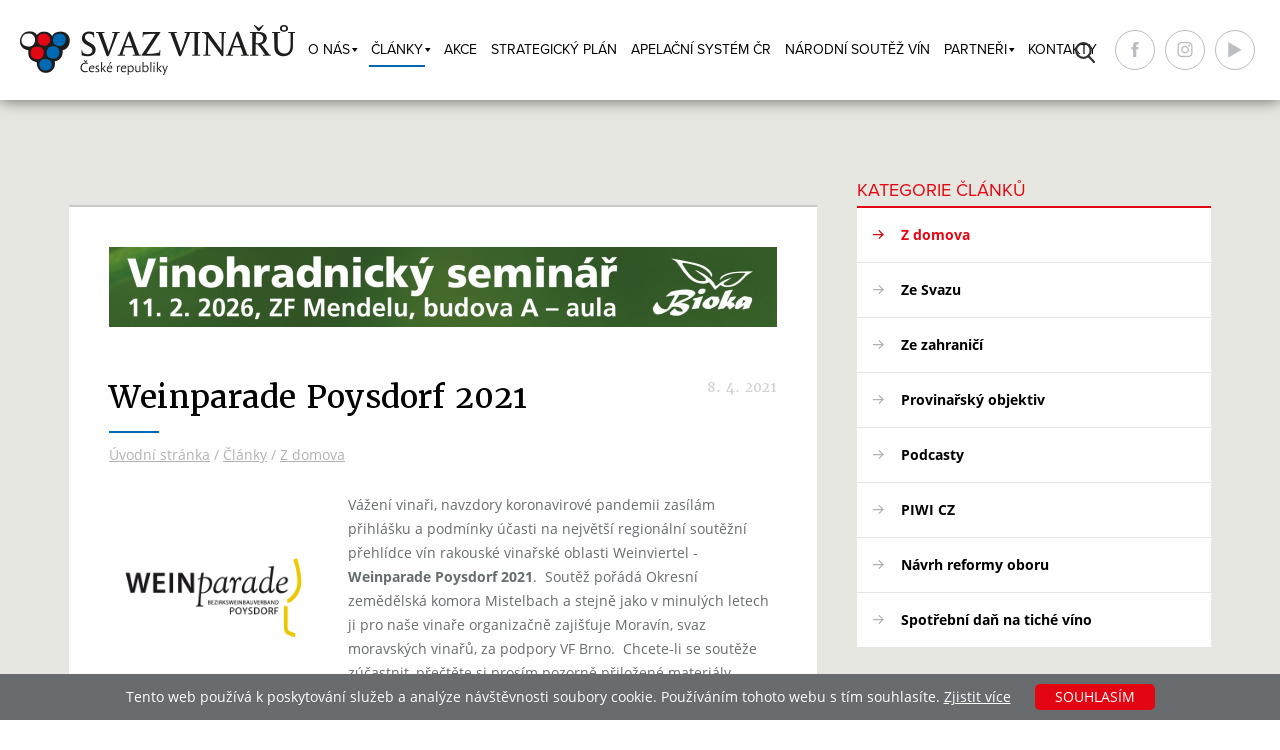

--- FILE ---
content_type: text/html; charset=UTF-8
request_url: https://www.svcr.cz/cs/weinparade-poysdorf-2021
body_size: 9287
content:
<!doctype html>
<html lang="cs" class="no-js">
    <head>

        <meta http-equiv="X-UA-Compatible" content="IE=edge">
        <meta charset="UTF-8">
        <meta name="viewport" content="width=device-width, initial-scale=1">
        <meta name="format-detection" content="telephone=no">
        <meta name="application-name" content="Svaz vinařů ČR"/>
        <meta name="msapplication-TileColor" content="#FFFFFF" />
        <meta name="msapplication-TileImage" content="/themes/svcr/img/fav/mstile-144x144.png" />
        
        <meta name="description" content="Vážení vinaři, navzdory koronavirové pandemii zasílám přihlášku a podmínky účasti na největší regionální soutěžní přehlídce vín rakouské vinařské…" />
<meta property="og:title" content="Weinparade Poysdorf 2021 - Svaz vinařů ČR" />
<meta name="twitter:title" content="Weinparade Poysdorf 2021 - Svaz vinařů ČR" />
<meta property="og:description" content="Vážení vinaři, navzdory koronavirové pandemii zasílám přihlášku a podmínky účasti na největší regionální soutěžní přehlídce vín rakouské vinařské…" />
<meta name="twitter:description" content="Vážení vinaři, navzdory koronavirové pandemii zasílám přihlášku a podmínky účasti na největší regionální soutěžní přehlídce vín rakouské vinařské…" />
<meta property="og:type" content="article" />
<meta name="twitter:card" content="summary" />
<meta property="og:image" content="https://www.svcr.cz/files/2021/04/02f039ec9868cec7598f0b8627996c60.png" />
<meta name="twitter:image" content="https://www.svcr.cz/files/2021/04/02f039ec9868cec7598f0b8627996c60.png" />
<meta property="og:url" content="https://www.svcr.cz/cs/weinparade-poysdorf-2021" />
<meta name="twitter:url" content="https://www.svcr.cz/cs/weinparade-poysdorf-2021" />
<meta name="robots" content="index, follow" />
<link rel="stylesheet" type="text/css" href="/assets/nls/nls3286474427.min.css" />
<script type="text/javascript" src="/assets/nls/nls1505552956.min.js"></script>
<script type="text/javascript">
/*<![CDATA[*/
(function(a,g,h,l,m){var d=navigator.userAgent.match(/MSIE (\d+\.\d+);/),f=(d=d&&d[1]?Number(d):null)&&7.1>d?document.createElement("div"):null;a.nlsc||(a.nlsc={resMap:{}});a.nlsc.normUrl=function(c){if(!c)return null;f&&(f.innerHTML='<a href="'+c+'"></a>',c=f.firstChild.href);return g&&c.match(g)||h&&!c.match(h)?null:c.replace(/\?*&*(_=\d+)?&*$/g,"")};a.nlsc.h=function(c){var b=0,a;for(a=0;a<c.length;a++)b=(b<<5)-b+c.charCodeAt(a)&1073741823;return""+b};a.nlsc.fetchMap=function(){if(!a.nlsc.fetched){for(var c,
b=0,e=a(document).find("script[src]");b<e.length;b++)if(c=this.normUrl(e[b].src?e[b].src:e[b].href))this.resMap[c]={h:a.nlsc.h(c),d:1};a.nlsc.fetched=1}};a.nlsc.smap=function(){var a="[",b;for(b in this.resMap)a+='"'+this.resMap[b].h+'",';return a.replace(/,$/,"")+"]"};var k={global:!0,beforeSend:function(c,b){a.nlsc.fetched||a.nlsc.fetchMap();if("script"!=b.dataType)return l&&(b.url=m(b.url)),!0;var e=b.url=a.nlsc.normUrl(b.url);e=e.replace(location.protocol+'//'+location.hostname,'');if(!e)return!0;var d=a.nlsc.resMap[e];if(d){if(d.d)return!1}else a.nlsc.resMap[e]=
{h:a.nlsc.h(e),d:1};return!0}};d&&(k.dataFilter=function(a,b){return b&&"html"!=b&&"text"!=b?a:a.replace(/(<script[^>]+)defer(=[^\s>]*)?/ig,"$1")});a.ajaxSetup(k);a(document).ready(function(){a.nlsc.fetchMap()})})(jQuery,null,null,0,function(url){if (!url.match(/\?/))url += "?";return url + "&nlsc_map=" + $.nlsc.smap();});
/*]]>*/
</script>
<title>Weinparade Poysdorf 2021 - Svaz vinařů ČR</title>

        <link rel="apple-touch-icon-precomposed" sizes="57x57" href="/themes/svcr/img/fav/apple-touch-icon-57x57.png" />
        <link rel="apple-touch-icon-precomposed" sizes="114x114" href="/themes/svcr/img/fav/apple-touch-icon-114x114.png" />
        <link rel="apple-touch-icon-precomposed" sizes="72x72" href="/themes/svcr/img/fav/apple-touch-icon-72x72.png" />
        <link rel="apple-touch-icon-precomposed" sizes="144x144" href="/themes/svcr/img/fav/apple-touch-icon-144x144.png" />
        <link rel="apple-touch-icon-precomposed" sizes="120x120" href="/themes/svcr/img/fav/apple-touch-icon-120x120.png" />
        <link rel="apple-touch-icon-precomposed" sizes="152x152" href="/themes/svcr/img/fav/apple-touch-icon-152x152.png" />
        <link rel="icon" type="image/png" href="/themes/svcr/img/fav/favicon-32x32.png" sizes="32x32" />
        <link rel="icon" type="image/png" href="/themes/svcr/img/fav/favicon-16x16.png" sizes="16x16" />
        
                        
        
        <script src="https://use.typekit.net/yrd2bhy.js"></script>
        <script>try {
                Typekit.load({async: true});
            } catch (e) {
            }</script>
          <!-- Global site tag (gtag.js) - Google Analytics -->
<script async src="https://www.googletagmanager.com/gtag/js?id=UA-118064325-1"></script>
<script>
  window.dataLayer = window.dataLayer || [];
  function gtag(){dataLayer.push(arguments);}
  gtag('js', new Date());

  gtag('config', 'UA-118064325-1');
</script>

    </head>
    <body>

        <header class="header__wrap">
            <div class="header">
                <span class="logo fl clearfix">
                    <a href="/" class="logo__img"></a>
                </span>
                <div class="nav-soc">
                    
                    <ul class="nav">
        
        <li class="nav__item nav__item--more ">
            <a class="nav__link" href="/cs/o-svazu">O nás</a>

                        
                <ul class="nav__sublist">
                                        <li class="nav__subitem "><a href="/cs/o-svazu">O svazu</a></li>
                                        <li class="nav__subitem "><a href="/cs/produkujeme">Produkujeme</a></li>
                                        <li class="nav__subitem "><a href="/cs/vinarsky-vestnik">Vinařský věstník</a></li>
                                        <li class="nav__subitem "><a href="/cs/clenove">Členové</a></li>
                                        <li class="nav__subitem "><a href="/cs/nabidky-a-poptavky">Nabídky a poptávky</a></li>
                                        <li class="nav__subitem "><a href="/cs/ke-stazeni">Ke stažení</a></li>
                                        <li class="nav__subitem "><a href="/cs/galerie">Galerie</a></li>
                                </ul>
            
            
        </li>
    
        
        <li class="nav__item nav__item--more ">
            <a class="nav__link" href="/cs/clanky">Články</a>

                        
                <ul class="nav__sublist">
                                        <li class="nav__subitem "><a href="/cs/clanky/z-domova">Z domova</a></li>
                                        <li class="nav__subitem "><a href="/cs/clanky/ze-svazu">Ze Svazu</a></li>
                                        <li class="nav__subitem "><a href="/cs/clanky/ze-zahranici">Ze zahraničí</a></li>
                                        <li class="nav__subitem "><a href="/cs/clanky/provinarsky-objektiv-2">Provinařský objektiv</a></li>
                                        <li class="nav__subitem "><a href="/cs/clanky/podcasty">Podcasty</a></li>
                                        <li class="nav__subitem "><a href="/cs/clanky/piwi-cz">PIWI CZ</a></li>
                                        <li class="nav__subitem "><a href="/cs/clanky/navrh-reformy-oboru">Návrh reformy oboru</a></li>
                                        <li class="nav__subitem "><a href="/cs/clanky/spotrebni-dan-na-tiche-vino">Spotřební daň na tiché víno</a></li>
                                </ul>
            
            
        </li>
    
        
        <li class="nav__item  ">
            <a class="nav__link" href="/cs/akce">Akce</a>

            
        </li>
    
        
        <li class="nav__item  ">
            <a class="nav__link" href="https://www.svcr.cz/cs/clanky/strategicky-plan-1">Strategický plán </a>

            
        </li>
    
        
        <li class="nav__item  ">
            <a class="nav__link" href="https://www.svcr.cz/cs/clanky/apelacni-system-v-cr">Apelační systém ČR</a>

            
        </li>
    
        
        <li class="nav__item  ">
            <a class="nav__link" href="https://www.svcr.cz/cs/clanky/narodni-soutez-vin-2">Národní soutěž vín</a>

            
        </li>
    
        
        <li class="nav__item nav__item--more ">
            <a class="nav__link" href="/cs/komercni-partneri">Partneři</a>

                        
                <ul class="nav__sublist">
                                        <li class="nav__subitem "><a href="/cs/komercni-partneri">Komerční partneři</a></li>
                                        <li class="nav__subitem "><a href="/cs/podporovani-partneri">Podporujeme</a></li>
                                        <li class="nav__subitem "><a href="/cs/kazani-ve-vinici">Kázání ve vinici</a></li>
                                        <li class="nav__subitem "><a href="/cs/partneri-vinařsky-jarmark">Vinařský Jarmark</a></li>
                                </ul>
            
            
        </li>
    
        
        <li class="nav__item  ">
            <a class="nav__link" href="/cs/kontakty">Kontakty</a>

            
        </li>
    
    
</ul>
                    
                    <ul class="soc fr clearfix">
                        <li class="soc__item"><a href="https://www.facebook.com/svazvinaru/" target="_blank">
                                <svg clip-rule="evenodd" fill-rule="evenodd" stroke-linejoin="round" stroke-miterlimit="1.41421"
                                     viewBox="0 0 7 16" xmlns="http://www.w3.org/2000/svg">
                                <path d="m1189 45.913h-2.35v-1.294c0-.674.07-1.036 1.04-1.036h1.29v-2.585h-2.07c-2.49 0-3.36 1.255-3.36 3.363v1.552h-1.55v2.585h1.55v7.501h3.1v-7.501h2.07z"
                                      fill="#b9bdc1" fill-rule="nonzero" transform="translate(-1182 -40.9979)"></path>
                                </svg>
                            </a></li>
                        <li class="soc__item"><a href="https://www.instagram.com/vinarstviroku/" target="_blank">
                                <svg clip-rule="evenodd" fill-rule="evenodd" stroke-linejoin="round" stroke-miterlimit="1.41421"
                                     viewBox="0 0 18 19" xmlns="http://www.w3.org/2000/svg">
                                <path d="m1240.03 40c2.74.001 4.97 2.229 4.97 4.967v8.065c0 2.738-2.23 4.967-4.97 4.968h-8.06c-2.74 0-4.97-2.229-4.97-4.968v-8.065c0-2.738 2.23-4.966 4.97-4.967zm0 1.596h-8.06c-1.86.001-3.37 1.513-3.37 3.371v8.065c0 1.859 1.51 3.37 3.37 3.37h8.06c1.86-.001 3.37-1.512 3.37-3.37v-8.065c0-1.858-1.51-3.37-3.37-3.371zm-4.03 2.766c-2.56 0-4.64 2.08-4.64 4.638 0 2.557 2.08 4.637 4.64 4.637 2.56 0 4.64-2.08 4.64-4.637 0-2.558-2.08-4.638-4.64-4.638zm0 7.678c-1.68 0-3.04-1.364-3.04-3.04 0-1.677 1.36-3.042 3.04-3.042 1.68 0 3.04 1.365 3.04 3.042 0 1.676-1.36 3.04-3.04 3.04zm4.83-9.033c-.31 0-.61.125-.83.343-.21.218-.34.52-.34.829 0 .307.13.61.34.828.22.217.52.343.83.343.31 0 .61-.126.83-.343.22-.218.34-.521.34-.828 0-.309-.12-.611-.34-.829-.22-.218-.52-.343-.83-.343z"
                                      fill="#b9bdc1" transform="translate(-1227 -39.9997)"></path>
                                </svg>
                            </a></li>
                        <li class="soc__item"><a href="https://www.youtube.com/channel/UC-pw82NhyCGmoHIFsdbKviw" target="_blank">
                                <svg clip-rule="evenodd" fill-rule="evenodd" stroke-linejoin="round" stroke-miterlimit="1.41421"
                                     viewBox="0 0 12 14" xmlns="http://www.w3.org/2000/svg">
                                <path d="m1292.75 48.601l-11.89 6.862v-13.724z" fill="#bbbfc1" fill-rule="nonzero"
                                      transform="translate(-1280.86 -41.7388)"></path>
                                </svg>
                            </a></li>
                    </ul>
                    
                    
                    
                </div>
                    <div class="search">
                    <button class="search__toggle">Vyhledávání</button>
                    <form class="search__form" method="get" action="/cs/vyhledavani">
                        <div class="search__form__in">
                            <input class="search__input" name="q" type="text" value="">
                            
                              <div class="fakeselect select sfelect--blue">
                                <input class="fakeselect__value" type="hidden" name="section" value="" />            
                                  <ul class="fakeselect__items select__list">
                                    <li class="select__item" data-value="all">Celý web</li>
                                    <li class="select__item" data-value="posts">Články</li>
                                    <li class="select__item" data-value="news">Aktuality</li>
                                    <li class="select__item" data-value="events">Akce</li>
                                    <li class="select__item" data-value="ads">Nabídky a poptávky</li>
                            </ul>
        </div>
                            
                            <button class="search__button">Vyhledat</button>
                        </div>
                    </form>
                </div>
                <a href="#" class="hamburger">
                    <svg class="open-burger" xmlns="http://www.w3.org/2000/svg" width="22px" height="18px" viewBox="0 0 25 18">
                    <path fill-rule="evenodd" fill="#000000"
                          d="M23.750,10.500 L1.250,10.500 C0.560,10.500 -0.000,9.940 -0.000,9.250 C-0.000,8.560 0.560,8.000 1.250,8.000 L23.750,8.000 C24.440,8.000 25.000,8.560 25.000,9.250 C25.000,9.940 24.440,10.500 23.750,10.500 ZM23.750,3.000 L1.250,3.000 C0.560,3.000 -0.000,2.440 -0.000,1.750 C-0.000,1.060 0.560,0.500 1.250,0.500 L23.750,0.500 C24.440,0.500 25.000,1.060 25.000,1.750 C25.000,2.440 24.440,3.000 23.750,3.000 ZM1.250,15.500 L23.750,15.500 C24.440,15.500 25.000,16.060 25.000,16.750 C25.000,17.440 24.440,18.000 23.750,18.000 L1.250,18.000 C0.560,18.000 -0.000,17.440 -0.000,16.750 C-0.000,16.060 0.560,15.500 1.250,15.500 Z"></path>
                    </svg>
                    <svg class="close-burger" xmlns="http://www.w3.org/2000/svg" width="20px" height="20px" viewBox="0 0 52 52">
                    <path fill-rule="evenodd" fill="#000000"
                          d="M31.949,26.291 L52.103,46.445 C53.469,47.811 53.470,50.027 52.102,51.395 C50.736,52.761 48.520,52.761 47.153,51.394 L27.000,31.241 L6.847,51.394 C5.480,52.761 3.264,52.761 1.897,51.395 C0.530,50.027 0.530,47.811 1.897,46.445 L22.051,26.291 L2.605,6.846 C1.238,5.479 1.238,3.264 2.605,1.897 C3.972,0.530 6.188,0.530 7.555,1.897 L27.000,21.342 L46.445,1.897 C47.812,0.530 50.028,0.530 51.395,1.897 C52.761,3.264 52.761,5.480 51.394,6.846 L31.949,26.291 Z"></path>
                    </svg>
                </a>
            </div>
        </header>

        
<main class="main main--big-heading">
    <div class="container">
        <div class="row">
            <div class="col-md-12 col-lg-8">
                
                                
                <div class="row--heading row--empty-heading"></div>
                <div class="block block--advertisement">
                    <div class="advertisement"><a href="/cs/clickthrough/187?url=https%3A%2F%2Fwww.bioka.cz%2Fvinohradnicky-seminar%2F" target="_blank"><img src="/files/2026/01/th_9c3ea97f01dd335517123762123c98a5.jpg" /></a></div>                </div>
                <div class="block block--heading block--heading-with-time">
                    <div class="col-md-12">
                        <h3>Weinparade Poysdorf 2021</h3>
                        <p class="fr block--heading-with-time__date">8. 4. 2021</p>
                        <ul class="breadcrumb">
                            <li><a href="/">Úvodní stránka</a></li>
                            <li><a href="/cs/clanky">Články</a></li>
                                                        <li><a href="/cs/clanky/z-domova">Z domova</a></li>
                                                    </ul>
                    </div>
                </div>
                <div class="block">
                    <div class="default col-md-12 clearfix">
                        <img class="text__img" src="/files/2021/04/02f039ec9868cec7598f0b8627996c60.png" alt="Weinparade Poysdorf 2021" />                        <p>Vážení vinaři, navzdory koronavirové pandemii zasílám přihlášku a&nbsp;podmínky účasti na největší regionální soutěžní přehlídce vín rakouské vinařské oblasti Weinviertel - <strong>Weinparade Poysdorf 2021</strong>. &nbsp;Soutěž pořádá Okresní zemědělská komora Mistelbach a&nbsp;stejně jako v&nbsp;minulých letech ji pro naše vinaře organizačně zajišťuje Moravín, svaz moravských vinařů, za podpory VF Brno. &nbsp;Chcete-li se soutěže zúčastnit, přečtěte si prosím pozorně přiložené materiály a&nbsp;informace. &nbsp;</p>                        <p>Dle pokynů zašlete vyplněnou <a class="file file-xlsx" href="/files/2021/04/2495c5c931b721d3f6255b48512c809b.xlsx">přihlášku</a>&nbsp;&nbsp;<span><strong>nejpozději do 21. dubna 2021</strong></span> na jeden z&nbsp;uvedených e-mailů /<a href="mailto:weinparade@lk-noe.at">weinparade@lk-noe.at</a>; <a href="mailto:vseidlova@iol.cz">vseidlova@iol.cz</a>/. Přihláška je akceptována po potvrzení přihlášky rakouským pořadatelem. Přihlášky dodané po termínu nebudou akceptovány! &nbsp;&nbsp;<br /><br />Přihlášené vzorky je možné dodat v&nbsp;uvedeném termínu a&nbsp;čase (4. a&nbsp;5. května 2021) do Mistelbachu, viz podmínky, <strong>nebo využít hromadný svoz a&nbsp;vzorky dodat do VINAŘSTVÍ HOLÁNEK, IVAŇ, v&nbsp;pondělí 3. května 2021 od 8.00 do 16.00 hod.</strong> Vinařství Holánek je v&nbsp;Ivani u&nbsp;hlavní silnice směr Vranovice na konci obce vlevo.&nbsp;<br /><br /><strong>DŮLEŽITÉ! Vzorky vín musí být zatříděné, řádně adjustované, označené číslem šarže a&nbsp;zabalené výhradně <span>do originálního kartonu na tři lahve!</span> Kartony označte etiketou a&nbsp;zkratkou WP. </strong>Přihlášky vyplňte čitelně, vyhnete se zbytečným zkomoleninám jmen a&nbsp;názvů firem na diplomech. &nbsp; &nbsp;<br /><br /><strong>Účastnický poplatek</strong> požadovaný rakouským pořadatelem <strong>za 1 vzorek činí &euro; 42,--</strong>, zaplaťte jej předem <strong>výhradně převodem na účet pořadatele Bezirksweinbauverband Poysdorf, IBAN: AT 78 32663000 00001669 &nbsp;BIC: RLNWATWWPOY.</strong> Řádný doklad vystaví následně rakouský pořadatel soutěže. NEPLAŤTE NA ÚČET MORAVÍNU! Přijímána nebude ani platba v&nbsp;hotovosti!</p>
<p><strong>Poplatek požadovaný od všech přihlášených vinařství ve výši 100,--Kč/vzorek</strong> je určen na pokrytí části nezbytných nákladů, které pro Vás dle požadavků organizátora zajišťuje MORAVÍN, tj. organizační zajištění, překlady, převoz, zařazení vzorků, aj. <span>Platbu prosím proveďte při předání vzorků hotově, případně převodem na účet Moravínu u&nbsp;ČS č. ú. 1381622309/0800</span>, v. s. 030521, faktura za služby bude Moravínem vystavena na vyžádání e-mailem. <br /><br /><strong>Výsledky</strong> soutěže Vám sdělíme, jakmile je obdržíme od organizátora, následně je pak obdržíte poštou na Vámi uvedenou adresu. Veřejná degustace v&nbsp;Poysdorfu se vzhledem ke koronavirové pandemii a&nbsp;dle platných nařízení konat nebude. Slavnostní předání ocenění se uskuteční pouze v&nbsp;omezeném rámci.</p>
<p>Přeji úspěch v&nbsp;soutěži a&nbsp;příjemný den &nbsp; &nbsp; &nbsp; &nbsp; &nbsp; &nbsp; &nbsp; &nbsp; &nbsp; &nbsp; &nbsp; &nbsp; &nbsp; &nbsp; &nbsp; &nbsp; &nbsp; &nbsp; &nbsp; &nbsp; &nbsp; &nbsp; &nbsp; &nbsp; &nbsp; &nbsp; &nbsp; &nbsp; &nbsp; &nbsp; &nbsp; &nbsp; &nbsp; &nbsp; &nbsp; &nbsp; &nbsp; &nbsp;&nbsp;</p>
<p>za výbor Moravínu<br />Vladimíra Seidlová &nbsp; &nbsp; &nbsp; &nbsp; &nbsp; &nbsp; &nbsp; &nbsp; &nbsp; &nbsp; &nbsp; &nbsp; &nbsp; &nbsp; &nbsp; &nbsp; &nbsp; &nbsp; &nbsp; &nbsp; &nbsp; &nbsp; &nbsp;<br />místopředsedkyně&nbsp;</p>
<p>PŘÍLOHY:</p>
<p><a class="file file-xlsx" href="/files/2021/04/2495c5c931b721d3f6255b48512c809b.xlsx">WP PŘIHLÁŠKA 2021</a></p>
<p><a class="file file-doc" href="/files/2021/04/b78ef8b5a147209d4af1ad43a532d0c4.doc">WP 2021 PODMÍNKY SOUTĚŽE</a></p>                    </div>
                    
                                        
                </div>
            </div>
            
            <aside class="col-md-12 col-lg-4 svcr-aside ">
        <div class="row--heading side-block__wrap__heading--clanky">
        <h2 class="heading heading--clanky">
            Kategorie článků        </h2>
    </div>

    <ul class="block__wrap kategorie" id="yw0">
<li class="kategorie__item--active kategorie__item"><a href="/cs/clanky/z-domova">Z domova</a></li>
<li class="kategorie__item"><a href="/cs/clanky/ze-svazu">Ze Svazu</a></li>
<li class="kategorie__item"><a href="/cs/clanky/ze-zahranici">Ze zahraničí</a></li>
<li class="kategorie__item"><a href="/cs/clanky/provinarsky-objektiv-2">Provinařský objektiv</a></li>
<li class="kategorie__item"><a href="/cs/clanky/podcasty">Podcasty</a></li>
<li class="kategorie__item"><a href="/cs/clanky/piwi-cz">PIWI CZ</a></li>
<li class="kategorie__item"><a href="/cs/clanky/navrh-reformy-oboru">Návrh reformy oboru</a></li>
<li class="kategorie__item"><a href="/cs/clanky/spotrebni-dan-na-tiche-vino">Spotřební daň na tiché víno</a></li>
</ul>
    
    



    




        <div class="row--heading side-block__wrap__heading--akce">
        <h2 class="heading heading--akce">Akce</h2>
        <a href="/cs/akce" class="row--show-more">Zobrazit více</a>
    </div>
    <ul class="block__wrap">

                <li class="side-block side-block--nopadding">
            <a class="aevent" href="/cs/mistrovstvi-cr-v-rezu-revy-vinne-21-rocnik">
                <div class="aevent__date">
                    13. 2.<br>2026                </div>
                <div class="aevent__text">
                    <h4 class="aevent__header">
                        Mistrovství ČR v&nbsp;řezu révy vinné / 21. ročník                    </h4>
                </div>
            </a>
        </li>
                <li class="side-block side-block--nopadding">
            <a class="aevent" href="/cs/vinarstvi-roku-2025-slavnostni-online-vyhlaseni-vitezu">
                <div class="aevent__date">
                    26. 2.<br>2026                </div>
                <div class="aevent__text">
                    <h4 class="aevent__header">
                        VINAŘSTVÍ ROKU 2025 - slavnostní online vyhlášení vítězů                    </h4>
                </div>
            </a>
        </li>
        
    </ul>
    
    

        <div class="row--heading side-block__wrap__heading--nabidky">
        <h2 class="heading heading--nabidky">Nabídky a poptávky</h2>
        <a href="/cs/nabidky-a-poptavky" class="row--show-more">Zobrazit více</a></div>
    <ul class="block__wrap">

                <li class="side-block">
            <div class="container">
                <div class="row">
                    <div class="col-12">
                        <a href="/cs/nabidky-a-poptavky/1532-hledam-spolehliveho-partaka-do-vinice-i-produkce">
                            <div class="side-block__heading__wrap side-block__heading__wrap--nabidky clearfix">
                                <h4 class="side-block__heading--nabidky">
                                    Hledám spolehlivého parťáka do vinice i produkce                                 </h4>
                            </div>
                            <span class="side-block__tag side-block__tag--nabidky">Práce</span>
                                                        <span class="side-block__date--nabidky">Platí do 31. 3. 2026</span>
                                                        <p>
                                Starám se o&nbsp;vinice s&nbsp;hustým sponem v&nbsp;bio certifikaci, tvořím šumivá i&nbsp;tichá vína vysoké kvality pouze z&nbsp;našich…                            </p>
                        </a>
                    </div>
                </div>
            </div>
        </li>
                <li class="side-block">
            <div class="container">
                <div class="row">
                    <div class="col-12">
                        <a href="/cs/nabidky-a-poptavky/1531-brigada-pro-partu-studentu">
                            <div class="side-block__heading__wrap side-block__heading__wrap--nabidky clearfix">
                                <h4 class="side-block__heading--nabidky">
                                    Brigáda pro partu studentů                                </h4>
                            </div>
                            <span class="side-block__tag side-block__tag--nabidky">Práce</span>
                                                        <span class="side-block__date--nabidky">Platí do 1. 9. 2026</span>
                                                        <p>
                                Dobrý den, můj syn, student 2. ročníku gymnázia na Vysočině, hledá s&nbsp;partou kamarádů brigádu. Jsou to všichni spolužáci a…                            </p>
                        </a>
                    </div>
                </div>
            </div>
        </li>
                <li class="side-block">
            <div class="container">
                <div class="row">
                    <div class="col-12">
                        <a href="/cs/nabidky-a-poptavky/1530-prodam-malotraktor-agt-835-s-polokabinou">
                            <div class="side-block__heading__wrap side-block__heading__wrap--nabidky clearfix">
                                <h4 class="side-block__heading--nabidky">
                                    Prodám malotraktor AGT 835 s polokabinou                                </h4>
                            </div>
                            <span class="side-block__tag side-block__tag--nabidky">Stroje a zařízení</span>
                                                        <p>
                                Prodám malotraktor AGT 835 s&nbsp;polokabinou.
Rok výroby 2009, motor Lombardini LDW 1603.
Stav motohodin 1782, pravidelně servisovaný. Počet válců…                            </p>
                        </a>
                    </div>
                </div>
            </div>
        </li>
        
    </ul>
    

        <div class="row--heading">
        <h2 class="heading">Hlavní partneři</h2>
        <a href="/cs/komercni-partneri" class="row--show-more">Zobrazit více</a>
    </div>

    
        </aside>
            
        </div>
    </div>
</main>


        <footer class="footer">
                        <div class="heading__wrap">
                <h2 class="heading heading--footer">Za podpory</h2>
            </div>
            <div class="partners">
                <ul>
                                        <li><a class="partners__item" href="https://www.kr-jihomoravsky.cz/" target="_blank"><img src="/files/2018/12/e0e6f23666dd3c543b1abd610e9674ee.jpg" alt="Jihomoravský kraj"></a></li>
                                        <li><a class="partners__item" href="http://vinarskyfond.cz/" target="_blank"><img src="/files/2018/03/f73104956fe5452cc9676bec0a0c80a3.png" alt="Vinařský fond"></a></li>
                                        <li><a class="partners__item" href="http://www.wineofczechrepublic.cz/" target="_blank"><img src="/files/2018/03/d18a944953fc4b7f47018c40b8037637.png" alt="Vína z Moravy vína z Čech"></a></li>
                                        <li><a class="partners__item" href="http://www.vinarskecentrum.cz/" target="_blank"><img src="/files/2018/03/47b5e321addf3e737e945da45064b2bf.png" alt="Národní vinařské centrum"></a></li>
                                        <li><a class="partners__item" href="http://www.vinarskecentrum.cz/salon-vin/salon-vin-ceske-republiky/" target="_blank"><img src="/files/2018/03/52510e17ae540ef8c1d9513cd7471ea2.png" alt="Salon vín České republiky"></a></li>
                                    </ul>
            </div>
                        <div class="footer__bottom">
                <div class="container">
                    <div class="row">
                        <div class="col-md-12 justify-sb">
                            <ul class="soc soc--darker">
                                <li class="soc__item"><a href=" https://www.instagram.com/vinarstviroku/" target="_blank">
                                        <svg clip-rule="evenodd" fill-rule="evenodd" stroke-linejoin="round"
                                             stroke-miterlimit="1.41421"
                                             viewBox="0 0 7 16" xmlns="http://www.w3.org/2000/svg">
                                        <path d="m1189 45.913h-2.35v-1.294c0-.674.07-1.036 1.04-1.036h1.29v-2.585h-2.07c-2.49 0-3.36 1.255-3.36 3.363v1.552h-1.55v2.585h1.55v7.501h3.1v-7.501h2.07z"
                                              fill="#56616C" fill-rule="nonzero" transform="translate(-1182 -40.9979)"></path>
                                        </svg>
                                    </a></li>
                                <li class="soc__item"><a href="https://www.instagram.com/svazvinaru/" target="_blank">
                                        <svg clip-rule="evenodd" fill-rule="evenodd" stroke-linejoin="round"
                                             stroke-miterlimit="1.41421"
                                             viewBox="0 0 18 19" xmlns="http://www.w3.org/2000/svg">
                                        <path d="m1240.03 40c2.74.001 4.97 2.229 4.97 4.967v8.065c0 2.738-2.23 4.967-4.97 4.968h-8.06c-2.74 0-4.97-2.229-4.97-4.968v-8.065c0-2.738 2.23-4.966 4.97-4.967zm0 1.596h-8.06c-1.86.001-3.37 1.513-3.37 3.371v8.065c0 1.859 1.51 3.37 3.37 3.37h8.06c1.86-.001 3.37-1.512 3.37-3.37v-8.065c0-1.858-1.51-3.37-3.37-3.371zm-4.03 2.766c-2.56 0-4.64 2.08-4.64 4.638 0 2.557 2.08 4.637 4.64 4.637 2.56 0 4.64-2.08 4.64-4.637 0-2.558-2.08-4.638-4.64-4.638zm0 7.678c-1.68 0-3.04-1.364-3.04-3.04 0-1.677 1.36-3.042 3.04-3.042 1.68 0 3.04 1.365 3.04 3.042 0 1.676-1.36 3.04-3.04 3.04zm4.83-9.033c-.31 0-.61.125-.83.343-.21.218-.34.52-.34.829 0 .307.13.61.34.828.22.217.52.343.83.343.31 0 .61-.126.83-.343.22-.218.34-.521.34-.828 0-.309-.12-.611-.34-.829-.22-.218-.52-.343-.83-.343z"
                                              fill="#56616C" transform="translate(-1227 -39.9997)"></path>
                                        </svg>
                                    </a></li>
                                <li class="soc__item"><a href="https://www.youtube.com/channel/UC-pw82NhyCGmoHIFsdbKviw" target="_blank">
                                        <svg clip-rule="evenodd" fill-rule="evenodd" stroke-linejoin="round"
                                             stroke-miterlimit="1.41421"
                                             viewBox="0 0 12 14" xmlns="http://www.w3.org/2000/svg">
                                        <path d="m1292.75 48.601l-11.89 6.862v-13.724z" fill="#56616C" fill-rule="nonzero"
                                              transform="translate(-1280.86 -41.7388)"></path>
                                        </svg>
                                    </a></li>
                            </ul>
                            <span class="copyright">&copy; 2017 Svaz vinařů České republiky, z. s. <span class="copyright__xpro">Vytvořeno&nbsp;v <a href="http://www.xproduction.cz/" target="_blank">
                                    <svg class="copyright__x" xmlns="http://www.w3.org/2000/svg" width="20px"
                                         height="20px">
                                    <path fill-rule="evenodd" fill="#56616C"
                                          d="M14.447,10.196 C14.447,9.164 15.285,8.403 16.273,8.403 C17.253,8.403 18.090,9.164 18.090,10.196 C18.090,11.237 17.253,11.998 16.273,11.998 C15.284,11.999 14.447,11.236 14.447,10.196 ZM17.728,10.196 C17.728,9.344 17.086,8.703 16.273,8.703 C15.451,8.703 14.810,9.344 14.810,10.196 C14.809,11.061 15.451,11.698 16.273,11.698 C17.086,11.698 17.728,11.061 17.728,10.196 ZM15.893,10.338 L15.893,11.236 L15.579,11.236 L15.579,9.164 L16.368,9.164 C16.858,9.164 17.100,9.344 17.100,9.753 C17.100,10.124 16.867,10.286 16.563,10.324 L17.153,11.236 L16.801,11.236 L16.255,10.338 L15.893,10.338 ZM16.773,9.734 C16.773,9.478 16.540,9.430 16.321,9.430 L15.893,9.430 L15.893,10.072 L16.269,10.072 C16.535,10.072 16.773,10.053 16.773,9.734 ZM19.049,5.494 L18.108,6.435 C17.851,6.692 17.346,7.075 16.484,7.032 C15.604,6.988 14.710,7.305 14.041,7.975 C13.537,8.479 13.234,9.110 13.132,9.767 C12.992,10.761 13.319,11.836 14.041,12.558 C14.727,13.244 15.649,13.558 16.550,13.497 C17.585,13.428 18.334,13.776 19.049,14.491 C20.303,15.745 20.304,17.798 19.049,19.052 L19.049,19.052 C17.795,20.307 15.742,20.307 14.487,19.052 C13.914,18.478 13.358,17.494 13.536,16.286 C13.629,15.659 13.434,14.996 12.955,14.517 C12.426,13.988 11.054,13.615 10.100,14.444 L5.491,19.052 C4.237,20.307 2.184,20.307 0.930,19.052 C-0.325,17.798 -0.325,15.745 0.930,14.491 L5.428,9.993 C3.928,8.493 2.429,6.993 0.929,5.494 C-0.325,4.240 -0.325,2.187 0.930,0.932 C2.184,-0.322 4.237,-0.322 5.491,0.932 L9.989,5.430 L14.487,0.933 C15.742,-0.322 17.795,-0.322 19.049,0.932 L19.049,0.933 C20.303,2.187 20.304,4.240 19.049,5.494 ZM0.930,0.932 C0.930,0.932 0.930,0.932 0.930,0.932 C0.929,0.932 0.929,0.932 0.929,0.933 L0.930,0.932 Z"></path>
                                    </svg>
                                </a>
                            </span>
                            </span>
                        </div>
                    </div>
                </div>
            </div>
        </footer>

        <div id="cookie-bar" style="display: none;">
    <p>Tento web používá k&nbsp;poskytování služeb a&nbsp;analýze návštěvnosti soubory cookie. Používáním tohoto webu s&nbsp;tím souhlasíte.</p>
    <a href="https://www.google.com/policies/technologies/cookies/" target="_blank">Zjistit více</a>
    <a class="btn btn--red btn--agree" href="javascript:void(0);">Souhlasím</a>
</div>

    <script type="text/javascript">
/*<![CDATA[*/
jQuery(function($) {

    setActiveMenuItem("/cs/clanky/z-domova");


    function getCookie(name) {
        var dc = document.cookie;
        var prefix = name + "=";
        var begin = dc.indexOf("; " + prefix);
        if (begin == -1) {
            begin = dc.indexOf(prefix);
            if (begin != 0) return null;
        } else {
            begin += 2;
            var end = document.cookie.indexOf(";", begin);
            if (end == -1) {
                end = dc.length;
            }
        }
        return unescape(dc.substring(begin + prefix.length, end));
    } 

    $("#cookie-bar .btn--agree").click(function() {
        var date = new Date();
        date.setFullYear(date.getFullYear() + 10);
        document.cookie = "cookie-bar=1; path=/; expires=" + date.toGMTString();
        $("html").removeClass("cookie-active");
        $("#cookie-bar").fadeOut(100);
        return false;
    });

    if (!getCookie("cookie-bar")) {
        $("html").addClass("cookie-active");
        $("#cookie-bar").show();
    }

});
/*]]>*/
</script>
</body>
</html>


--- FILE ---
content_type: text/css
request_url: https://www.svcr.cz/assets/nls/nls3286474427.min.css
body_size: 15480
content:
/** Content:
/assets/30f54b6e/css/shop.css
/themes/svcr/scss/compiledscss-style-cd422b11.css?v=251202132920
*/
/* https://www.svcr.cz/assets/30f54b6e/css/shop.css */
input.small{width:50px}.cart{width:30%;float:right}.cart-title{font-weight:bold}.address-detail{padding-top:10px}.inline{display:inline}.bold{font-weight:bold}.summary td{padding-top:2px;padding-bottom:2px}.loginButton{padding-left:180px}.ui-autocomplete{z-index:1500 !important}
/* https://www.svcr.cz/themes/svcr/scss/compiledscss-style-cd422b11.css?v=251202132920 */
@charset "UTF-8";html{box-sizing:border-box;-ms-overflow-style:scrollbar}*,*::before,*::after{box-sizing:inherit}.container{margin-right:auto;margin-left:auto;padding-right:20px;padding-left:20px;width:100%}aside .container{padding-right:12px;padding-left:12px}@media (min-width:576px){.container{max-width:540px}}@media (min-width:768px){.container{max-width:720px}}@media (min-width:992px){.container{max-width:960px}}@media (min-width:1200px){.container{max-width:1182px}}.container-fluid{width:100%;margin-right:auto;margin-left:auto;padding-right:20px;padding-left:20px}.row{display:-ms-flexbox;display:flex;-ms-flex-wrap:wrap;flex-wrap:wrap;margin-right:-20px;margin-left:-20px}aside .row{margin-right:-12px;margin-left:-12px}.no-gutters{margin-right:0;margin-left:0}.no-gutters>.col,.no-gutters>[class*="col-"]{padding-right:0;padding-left:0}.col-1,.col-2,.col-3,.col-4,.col-5,.col-6,.col-7,.col-8,.col-9,.col-10,.col-11,.col-12,.col,.col-auto,.col-sm-1,.col-sm-2,.col-sm-3,.col-sm-4,.col-sm-5,.col-sm-6,.col-sm-7,.col-sm-8,.col-sm-9,.col-sm-10,.col-sm-11,.col-sm-12,.col-sm,.col-sm-auto,.col-md-1,.col-md-2,.col-md-3,.col-md-4,.col-md-5,.col-md-6,.col-md-7,.col-md-8,.col-md-9,.col-md-10,.col-md-11,.col-md-12,.col-md,.col-md-auto,.col-lg-1,.col-lg-2,.col-lg-3,.col-lg-4,.col-lg-5,.col-lg-6,.col-lg-7,.col-lg-8,.col-lg-9,.col-lg-10,.col-lg-11,.col-lg-12,.col-lg,.col-lg-auto,.col-xl-1,.col-xl-2,.col-xl-3,.col-xl-4,.col-xl-5,.col-xl-6,.col-xl-7,.col-xl-8,.col-xl-9,.col-xl-10,.col-xl-11,.col-xl-12,.col-xl,.col-xl-auto{position:relative;width:100%;min-height:1px;padding-right:20px;padding-left:20px}@media (max-width:460px){.col-1,.col-2,.col-3,.col-4,.col-5,.col-6,.col-7,.col-8,.col-9,.col-10,.col-11,.col-12,.col,.col-auto,.col-sm-1,.col-sm-2,.col-sm-3,.col-sm-4,.col-sm-5,.col-sm-6,.col-sm-7,.col-sm-8,.col-sm-9,.col-sm-10,.col-sm-11,.col-sm-12,.col-sm,.col-sm-auto,.col-md-1,.col-md-2,.col-md-3,.col-md-4,.col-md-5,.col-md-6,.col-md-7,.col-md-8,.col-md-9,.col-md-10,.col-md-11,.col-md-12,.col-md,.col-md-auto,.col-lg-1,.col-lg-2,.col-lg-3,.col-lg-4,.col-lg-5,.col-lg-6,.col-lg-7,.col-lg-8,.col-lg-9,.col-lg-10,.col-lg-11,.col-lg-12,.col-lg,.col-lg-auto,.col-xl-1,.col-xl-2,.col-xl-3,.col-xl-4,.col-xl-5,.col-xl-6,.col-xl-7,.col-xl-8,.col-xl-9,.col-xl-10,.col-xl-11,.col-xl-12,.col-xl,.col-xl-auto{padding-right:10px;padding-left:10px}}aside .col-1,aside .col-2,aside .col-3,aside .col-4,aside .col-5,aside .col-6,aside .col-7,aside .col-8,aside .col-9,aside .col-10,aside .col-11,aside .col-12,aside .col,aside .col-auto,aside .col-sm-1,aside .col-sm-2,aside .col-sm-3,aside .col-sm-4,aside .col-sm-5,aside .col-sm-6,aside .col-sm-7,aside .col-sm-8,aside .col-sm-9,aside .col-sm-10,aside .col-sm-11,aside .col-sm-12,aside .col-sm,aside .col-sm-auto,aside .col-md-1,aside .col-md-2,aside .col-md-3,aside .col-md-4,aside .col-md-5,aside .col-md-6,aside .col-md-7,aside .col-md-8,aside .col-md-9,aside .col-md-10,aside .col-md-11,aside .col-md-12,aside .col-md,aside .col-md-auto,aside .col-lg-1,aside .col-lg-2,aside .col-lg-3,aside .col-lg-4,aside .col-lg-5,aside .col-lg-6,aside .col-lg-7,aside .col-lg-8,aside .col-lg-9,aside .col-lg-10,aside .col-lg-11,aside .col-lg-12,aside .col-lg,aside .col-lg-auto,aside .col-xl-1,aside .col-xl-2,aside .col-xl-3,aside .col-xl-4,aside .col-xl-5,aside .col-xl-6,aside .col-xl-7,aside .col-xl-8,aside .col-xl-9,aside .col-xl-10,aside .col-xl-11,aside .col-xl-12,aside .col-xl,aside .col-xl-auto{padding-right:12px;padding-left:12px}.col{-ms-flex-preferred-size:0;flex-basis:0;-ms-flex-positive:1;flex-grow:1;max-width:100%}.col-auto{-ms-flex:0 0 auto;flex:0 0 auto;width:auto;max-width:none}.col-1{-ms-flex:0 0 8.333333%;flex:0 0 8.333333%;max-width:8.333333%}.col-2{-ms-flex:0 0 16.666667%;flex:0 0 16.666667%;max-width:16.666667%}.col-3{-ms-flex:0 0 25%;flex:0 0 25%;max-width:25%}.col-4{-ms-flex:0 0 33.333333%;flex:0 0 33.333333%;max-width:33.333333%}.col-5{-ms-flex:0 0 41.666667%;flex:0 0 41.666667%;max-width:41.666667%}.col-6{-ms-flex:0 0 50%;flex:0 0 50%;max-width:50%}.col-7{-ms-flex:0 0 58.333333%;flex:0 0 58.333333%;max-width:58.333333%}.col-8{-ms-flex:0 0 66.666667%;flex:0 0 66.666667%;max-width:66.666667%}.col-9{-ms-flex:0 0 75%;flex:0 0 75%;max-width:75%}.col-10{-ms-flex:0 0 83.333333%;flex:0 0 83.333333%;max-width:83.333333%}.col-11{-ms-flex:0 0 91.666667%;flex:0 0 91.666667%;max-width:91.666667%}.col-12{-ms-flex:0 0 100%;flex:0 0 100%;max-width:100%}.order-1{-ms-flex-order:1;order:1}.order-2{-ms-flex-order:2;order:2}.order-3{-ms-flex-order:3;order:3}.order-4{-ms-flex-order:4;order:4}.order-5{-ms-flex-order:5;order:5}.order-6{-ms-flex-order:6;order:6}.order-7{-ms-flex-order:7;order:7}.order-8{-ms-flex-order:8;order:8}.order-9{-ms-flex-order:9;order:9}.order-10{-ms-flex-order:10;order:10}.order-11{-ms-flex-order:11;order:11}.order-12{-ms-flex-order:12;order:12}@media (min-width:576px){.col-sm{-ms-flex-preferred-size:0;flex-basis:0;-ms-flex-positive:1;flex-grow:1;max-width:100%}.col-sm-auto{-ms-flex:0 0 auto;flex:0 0 auto;width:auto;max-width:none}.col-sm-1{-ms-flex:0 0 8.333333%;flex:0 0 8.333333%;max-width:8.333333%}.col-sm-2{-ms-flex:0 0 16.666667%;flex:0 0 16.666667%;max-width:16.666667%}.col-sm-3{-ms-flex:0 0 25%;flex:0 0 25%;max-width:25%}.col-sm-4{-ms-flex:0 0 33.333333%;flex:0 0 33.333333%;max-width:33.333333%}.col-sm-5{-ms-flex:0 0 41.666667%;flex:0 0 41.666667%;max-width:41.666667%}.col-sm-6{-ms-flex:0 0 50%;flex:0 0 50%;max-width:50%}.col-sm-7{-ms-flex:0 0 58.333333%;flex:0 0 58.333333%;max-width:58.333333%}.col-sm-8{-ms-flex:0 0 66.666667%;flex:0 0 66.666667%;max-width:66.666667%}.col-sm-9{-ms-flex:0 0 75%;flex:0 0 75%;max-width:75%}.col-sm-10{-ms-flex:0 0 83.333333%;flex:0 0 83.333333%;max-width:83.333333%}.col-sm-11{-ms-flex:0 0 91.666667%;flex:0 0 91.666667%;max-width:91.666667%}.col-sm-12{-ms-flex:0 0 100%;flex:0 0 100%;max-width:100%}.order-sm-1{-ms-flex-order:1;order:1}.order-sm-2{-ms-flex-order:2;order:2}.order-sm-3{-ms-flex-order:3;order:3}.order-sm-4{-ms-flex-order:4;order:4}.order-sm-5{-ms-flex-order:5;order:5}.order-sm-6{-ms-flex-order:6;order:6}.order-sm-7{-ms-flex-order:7;order:7}.order-sm-8{-ms-flex-order:8;order:8}.order-sm-9{-ms-flex-order:9;order:9}.order-sm-10{-ms-flex-order:10;order:10}.order-sm-11{-ms-flex-order:11;order:11}.order-sm-12{-ms-flex-order:12;order:12}}@media (min-width:768px){.col-md{-ms-flex-preferred-size:0;flex-basis:0;-ms-flex-positive:1;flex-grow:1;max-width:100%}.col-md-auto{-ms-flex:0 0 auto;flex:0 0 auto;width:auto;max-width:none}.col-md-1{-ms-flex:0 0 8.333333%;flex:0 0 8.333333%;max-width:8.333333%}.col-md-2{-ms-flex:0 0 16.666667%;flex:0 0 16.666667%;max-width:16.666667%}.col-md-3{-ms-flex:0 0 25%;flex:0 0 25%;max-width:25%}.col-md-4{-ms-flex:0 0 33.333333%;flex:0 0 33.333333%;max-width:33.333333%}.col-md-5{-ms-flex:0 0 41.666667%;flex:0 0 41.666667%;max-width:41.666667%}.col-md-6{-ms-flex:0 0 50%;flex:0 0 50%;max-width:50%}.col-md-7{-ms-flex:0 0 58.333333%;flex:0 0 58.333333%;max-width:58.333333%}.col-md-8{-ms-flex:0 0 66.666667%;flex:0 0 66.666667%;max-width:66.666667%}.col-md-9{-ms-flex:0 0 75%;flex:0 0 75%;max-width:75%}.col-md-10{-ms-flex:0 0 83.333333%;flex:0 0 83.333333%;max-width:83.333333%}.col-md-11{-ms-flex:0 0 91.666667%;flex:0 0 91.666667%;max-width:91.666667%}.col-md-12{-ms-flex:0 0 100%;flex:0 0 100%;max-width:100%}.order-md-1{-ms-flex-order:1;order:1}.order-md-2{-ms-flex-order:2;order:2}.order-md-3{-ms-flex-order:3;order:3}.order-md-4{-ms-flex-order:4;order:4}.order-md-5{-ms-flex-order:5;order:5}.order-md-6{-ms-flex-order:6;order:6}.order-md-7{-ms-flex-order:7;order:7}.order-md-8{-ms-flex-order:8;order:8}.order-md-9{-ms-flex-order:9;order:9}.order-md-10{-ms-flex-order:10;order:10}.order-md-11{-ms-flex-order:11;order:11}.order-md-12{-ms-flex-order:12;order:12}}@media (min-width:992px){.col-lg{-ms-flex-preferred-size:0;flex-basis:0;-ms-flex-positive:1;flex-grow:1;max-width:100%}.col-lg-auto{-ms-flex:0 0 auto;flex:0 0 auto;width:auto;max-width:none}.col-lg-1{-ms-flex:0 0 8.333333%;flex:0 0 8.333333%;max-width:8.333333%}.col-lg-2{-ms-flex:0 0 16.666667%;flex:0 0 16.666667%;max-width:16.666667%}.col-lg-3{-ms-flex:0 0 25%;flex:0 0 25%;max-width:25%}.col-lg-4{-ms-flex:0 0 33.333333%;flex:0 0 33.333333%;max-width:33.333333%}.col-lg-5{-ms-flex:0 0 41.666667%;flex:0 0 41.666667%;max-width:41.666667%}.col-lg-6{-ms-flex:0 0 50%;flex:0 0 50%;max-width:50%}.col-lg-7{-ms-flex:0 0 58.333333%;flex:0 0 58.333333%;max-width:58.333333%}.col-lg-8{-ms-flex:0 0 66.666667%;flex:0 0 66.666667%;max-width:66.666667%}.col-lg-9{-ms-flex:0 0 75%;flex:0 0 75%;max-width:75%}.col-lg-10{-ms-flex:0 0 83.333333%;flex:0 0 83.333333%;max-width:83.333333%}.col-lg-11{-ms-flex:0 0 91.666667%;flex:0 0 91.666667%;max-width:91.666667%}.col-lg-12{-ms-flex:0 0 100%;flex:0 0 100%;max-width:100%}.order-lg-1{-ms-flex-order:1;order:1}.order-lg-2{-ms-flex-order:2;order:2}.order-lg-3{-ms-flex-order:3;order:3}.order-lg-4{-ms-flex-order:4;order:4}.order-lg-5{-ms-flex-order:5;order:5}.order-lg-6{-ms-flex-order:6;order:6}.order-lg-7{-ms-flex-order:7;order:7}.order-lg-8{-ms-flex-order:8;order:8}.order-lg-9{-ms-flex-order:9;order:9}.order-lg-10{-ms-flex-order:10;order:10}.order-lg-11{-ms-flex-order:11;order:11}.order-lg-12{-ms-flex-order:12;order:12}}@media (min-width:1200px){.col-xl{-ms-flex-preferred-size:0;flex-basis:0;-ms-flex-positive:1;flex-grow:1;max-width:100%}.col-xl-auto{-ms-flex:0 0 auto;flex:0 0 auto;width:auto;max-width:none}.col-xl-1{-ms-flex:0 0 8.333333%;flex:0 0 8.333333%;max-width:8.333333%}.col-xl-2{-ms-flex:0 0 16.666667%;flex:0 0 16.666667%;max-width:16.666667%}.col-xl-3{-ms-flex:0 0 25%;flex:0 0 25%;max-width:25%}.col-xl-4{-ms-flex:0 0 33.333333%;flex:0 0 33.333333%;max-width:33.333333%}.col-xl-5{-ms-flex:0 0 41.666667%;flex:0 0 41.666667%;max-width:41.666667%}.col-xl-6{-ms-flex:0 0 50%;flex:0 0 50%;max-width:50%}.col-xl-7{-ms-flex:0 0 58.333333%;flex:0 0 58.333333%;max-width:58.333333%}.col-xl-8{-ms-flex:0 0 66.666667%;flex:0 0 66.666667%;max-width:66.666667%}.col-xl-9{-ms-flex:0 0 75%;flex:0 0 75%;max-width:75%}.col-xl-10{-ms-flex:0 0 83.333333%;flex:0 0 83.333333%;max-width:83.333333%}.col-xl-11{-ms-flex:0 0 91.666667%;flex:0 0 91.666667%;max-width:91.666667%}.col-xl-12{-ms-flex:0 0 100%;flex:0 0 100%;max-width:100%}.order-xl-1{-ms-flex-order:1;order:1}.order-xl-2{-ms-flex-order:2;order:2}.order-xl-3{-ms-flex-order:3;order:3}.order-xl-4{-ms-flex-order:4;order:4}.order-xl-5{-ms-flex-order:5;order:5}.order-xl-6{-ms-flex-order:6;order:6}.order-xl-7{-ms-flex-order:7;order:7}.order-xl-8{-ms-flex-order:8;order:8}.order-xl-9{-ms-flex-order:9;order:9}.order-xl-10{-ms-flex-order:10;order:10}.order-xl-11{-ms-flex-order:11;order:11}.order-xl-12{-ms-flex-order:12;order:12}}.flex-row{-ms-flex-direction:row !important;flex-direction:row !important}.flex-column{-ms-flex-direction:column !important;flex-direction:column !important}.flex-row-reverse{-ms-flex-direction:row-reverse !important;flex-direction:row-reverse !important}.flex-column-reverse{-ms-flex-direction:column-reverse !important;flex-direction:column-reverse !important}.flex-wrap{-ms-flex-wrap:wrap !important;flex-wrap:wrap !important}.flex-nowrap{-ms-flex-wrap:nowrap !important;flex-wrap:nowrap !important}.flex-wrap-reverse{-ms-flex-wrap:wrap-reverse !important;flex-wrap:wrap-reverse !important}.justify-content-start{-ms-flex-pack:start !important;justify-content:flex-start !important}.justify-content-end{-ms-flex-pack:end !important;justify-content:flex-end !important}.justify-content-center{-ms-flex-pack:center !important;justify-content:center !important}.justify-content-between{-ms-flex-pack:justify !important;justify-content:space-between !important}.justify-content-around{-ms-flex-pack:distribute !important;justify-content:space-around !important}.align-items-start{-ms-flex-align:start !important;align-items:flex-start !important}.align-items-end{-ms-flex-align:end !important;align-items:flex-end !important}.align-items-center{-ms-flex-align:center !important;align-items:center !important}.align-items-baseline{-ms-flex-align:baseline !important;align-items:baseline !important}.align-items-stretch{-ms-flex-align:stretch !important;align-items:stretch !important}.align-content-start{-ms-flex-line-pack:start !important;align-content:flex-start !important}.align-content-end{-ms-flex-line-pack:end !important;align-content:flex-end !important}.align-content-center{-ms-flex-line-pack:center !important;align-items:center !important;display:flex;display:-webkit-flex}.align-content-between{-ms-flex-line-pack:justify !important;align-content:space-between !important}.align-content-around{-ms-flex-line-pack:distribute !important;align-content:space-around !important}.align-content-stretch{-ms-flex-line-pack:stretch !important;align-content:stretch !important}.align-self-auto{-ms-flex-item-align:auto !important;align-self:auto !important}.align-self-start{-ms-flex-item-align:start !important;align-self:flex-start !important}.align-self-end{-ms-flex-item-align:end !important;align-self:flex-end !important}.align-self-center{-ms-flex-item-align:center !important;align-self:center !important}.align-self-baseline{-ms-flex-item-align:baseline !important;align-self:baseline !important}.align-self-stretch{-ms-flex-item-align:stretch !important;align-self:stretch !important}@media (min-width:576px){.flex-sm-row{-ms-flex-direction:row !important;flex-direction:row !important}.flex-sm-column{-ms-flex-direction:column !important;flex-direction:column !important}.flex-sm-row-reverse{-ms-flex-direction:row-reverse !important;flex-direction:row-reverse !important}.flex-sm-column-reverse{-ms-flex-direction:column-reverse !important;flex-direction:column-reverse !important}.flex-sm-wrap{-ms-flex-wrap:wrap !important;flex-wrap:wrap !important}.flex-sm-nowrap{-ms-flex-wrap:nowrap !important;flex-wrap:nowrap !important}.flex-sm-wrap-reverse{-ms-flex-wrap:wrap-reverse !important;flex-wrap:wrap-reverse !important}.justify-content-sm-start{-ms-flex-pack:start !important;justify-content:flex-start !important}.justify-content-sm-end{-ms-flex-pack:end !important;justify-content:flex-end !important}.justify-content-sm-center{-ms-flex-pack:center !important;justify-content:center !important}.justify-content-sm-between{-ms-flex-pack:justify !important;justify-content:space-between !important}.justify-content-sm-around{-ms-flex-pack:distribute !important;justify-content:space-around !important}.align-items-sm-start{-ms-flex-align:start !important;align-items:flex-start !important}.align-items-sm-end{-ms-flex-align:end !important;align-items:flex-end !important}.align-items-sm-center{-ms-flex-align:center !important;align-items:center !important}.align-items-sm-baseline{-ms-flex-align:baseline !important;align-items:baseline !important}.align-items-sm-stretch{-ms-flex-align:stretch !important;align-items:stretch !important}.align-content-sm-start{-ms-flex-line-pack:start !important;align-content:flex-start !important}.align-content-sm-end{-ms-flex-line-pack:end !important;align-content:flex-end !important}.align-content-sm-center{-ms-flex-line-pack:center !important;align-content:center !important}.align-content-sm-between{-ms-flex-line-pack:justify !important;align-content:space-between !important}.align-content-sm-around{-ms-flex-line-pack:distribute !important;align-content:space-around !important}.align-content-sm-stretch{-ms-flex-line-pack:stretch !important;align-content:stretch !important}.align-self-sm-auto{-ms-flex-item-align:auto !important;align-self:auto !important}.align-self-sm-start{-ms-flex-item-align:start !important;align-self:flex-start !important}.align-self-sm-end{-ms-flex-item-align:end !important;align-self:flex-end !important}.align-self-sm-center{-ms-flex-item-align:center !important;align-self:center !important}.align-self-sm-baseline{-ms-flex-item-align:baseline !important;align-self:baseline !important}.align-self-sm-stretch{-ms-flex-item-align:stretch !important;align-self:stretch !important}}@media (min-width:768px){.flex-md-row{-ms-flex-direction:row !important;flex-direction:row !important}.flex-md-column{-ms-flex-direction:column !important;flex-direction:column !important}.flex-md-row-reverse{-ms-flex-direction:row-reverse !important;flex-direction:row-reverse !important}.flex-md-column-reverse{-ms-flex-direction:column-reverse !important;flex-direction:column-reverse !important}.flex-md-wrap{-ms-flex-wrap:wrap !important;flex-wrap:wrap !important}.flex-md-nowrap{-ms-flex-wrap:nowrap !important;flex-wrap:nowrap !important}.flex-md-wrap-reverse{-ms-flex-wrap:wrap-reverse !important;flex-wrap:wrap-reverse !important}.justify-content-md-start{-ms-flex-pack:start !important;justify-content:flex-start !important}.justify-content-md-end{-ms-flex-pack:end !important;justify-content:flex-end !important}.justify-content-md-center{-ms-flex-pack:center !important;justify-content:center !important}.justify-content-md-between{-ms-flex-pack:justify !important;justify-content:space-between !important}.justify-content-md-around{-ms-flex-pack:distribute !important;justify-content:space-around !important}.align-items-md-start{-ms-flex-align:start !important;align-items:flex-start !important}.align-items-md-end{-ms-flex-align:end !important;align-items:flex-end !important}.align-items-md-center{-ms-flex-align:center !important;align-items:center !important}.align-items-md-baseline{-ms-flex-align:baseline !important;align-items:baseline !important}.align-items-md-stretch{-ms-flex-align:stretch !important;align-items:stretch !important}.align-content-md-start{-ms-flex-line-pack:start !important;align-content:flex-start !important}.align-content-md-end{-ms-flex-line-pack:end !important;align-content:flex-end !important}.align-content-md-center{-ms-flex-line-pack:center !important;align-content:center !important}.align-content-md-between{-ms-flex-line-pack:justify !important;align-content:space-between !important}.align-content-md-around{-ms-flex-line-pack:distribute !important;align-content:space-around !important}.align-content-md-stretch{-ms-flex-line-pack:stretch !important;align-content:stretch !important}.align-self-md-auto{-ms-flex-item-align:auto !important;align-self:auto !important}.align-self-md-start{-ms-flex-item-align:start !important;align-self:flex-start !important}.align-self-md-end{-ms-flex-item-align:end !important;align-self:flex-end !important}.align-self-md-center{-ms-flex-item-align:center !important;align-self:center !important}.align-self-md-baseline{-ms-flex-item-align:baseline !important;align-self:baseline !important}.align-self-md-stretch{-ms-flex-item-align:stretch !important;align-self:stretch !important}}@media (min-width:992px){.flex-lg-row{-ms-flex-direction:row !important;flex-direction:row !important}.flex-lg-column{-ms-flex-direction:column !important;flex-direction:column !important}.flex-lg-row-reverse{-ms-flex-direction:row-reverse !important;flex-direction:row-reverse !important}.flex-lg-column-reverse{-ms-flex-direction:column-reverse !important;flex-direction:column-reverse !important}.flex-lg-wrap{-ms-flex-wrap:wrap !important;flex-wrap:wrap !important}.flex-lg-nowrap{-ms-flex-wrap:nowrap !important;flex-wrap:nowrap !important}.flex-lg-wrap-reverse{-ms-flex-wrap:wrap-reverse !important;flex-wrap:wrap-reverse !important}.justify-content-lg-start{-ms-flex-pack:start !important;justify-content:flex-start !important}.justify-content-lg-end{-ms-flex-pack:end !important;justify-content:flex-end !important}.justify-content-lg-center{-ms-flex-pack:center !important;justify-content:center !important}.justify-content-lg-between{-ms-flex-pack:justify !important;justify-content:space-between !important}.justify-content-lg-around{-ms-flex-pack:distribute !important;justify-content:space-around !important}.align-items-lg-start{-ms-flex-align:start !important;align-items:flex-start !important}.align-items-lg-end{-ms-flex-align:end !important;align-items:flex-end !important}.align-items-lg-center{-ms-flex-align:center !important;align-items:center !important}.align-items-lg-baseline{-ms-flex-align:baseline !important;align-items:baseline !important}.align-items-lg-stretch{-ms-flex-align:stretch !important;align-items:stretch !important}.align-content-lg-start{-ms-flex-line-pack:start !important;align-content:flex-start !important}.align-content-lg-end{-ms-flex-line-pack:end !important;align-content:flex-end !important}.align-content-lg-center{-ms-flex-line-pack:center !important;align-content:center !important}.align-content-lg-between{-ms-flex-line-pack:justify !important;align-content:space-between !important}.align-content-lg-around{-ms-flex-line-pack:distribute !important;align-content:space-around !important}.align-content-lg-stretch{-ms-flex-line-pack:stretch !important;align-content:stretch !important}.align-self-lg-auto{-ms-flex-item-align:auto !important;align-self:auto !important}.align-self-lg-start{-ms-flex-item-align:start !important;align-self:flex-start !important}.align-self-lg-end{-ms-flex-item-align:end !important;align-self:flex-end !important}.align-self-lg-center{-ms-flex-item-align:center !important;align-self:center !important}.align-self-lg-baseline{-ms-flex-item-align:baseline !important;align-self:baseline !important}.align-self-lg-stretch{-ms-flex-item-align:stretch !important;align-self:stretch !important}}@media (min-width:1200px){.flex-xl-row{-ms-flex-direction:row !important;flex-direction:row !important}.flex-xl-column{-ms-flex-direction:column !important;flex-direction:column !important}.flex-xl-row-reverse{-ms-flex-direction:row-reverse !important;flex-direction:row-reverse !important}.flex-xl-column-reverse{-ms-flex-direction:column-reverse !important;flex-direction:column-reverse !important}.flex-xl-wrap{-ms-flex-wrap:wrap !important;flex-wrap:wrap !important}.flex-xl-nowrap{-ms-flex-wrap:nowrap !important;flex-wrap:nowrap !important}.flex-xl-wrap-reverse{-ms-flex-wrap:wrap-reverse !important;flex-wrap:wrap-reverse !important}.justify-content-xl-start{-ms-flex-pack:start !important;justify-content:flex-start !important}.justify-content-xl-end{-ms-flex-pack:end !important;justify-content:flex-end !important}.justify-content-xl-center{-ms-flex-pack:center !important;justify-content:center !important}.justify-content-xl-between{-ms-flex-pack:justify !important;justify-content:space-between !important}.justify-content-xl-around{-ms-flex-pack:distribute !important;justify-content:space-around !important}.align-items-xl-start{-ms-flex-align:start !important;align-items:flex-start !important}.align-items-xl-end{-ms-flex-align:end !important;align-items:flex-end !important}.align-items-xl-center{-ms-flex-align:center !important;align-items:center !important}.align-items-xl-baseline{-ms-flex-align:baseline !important;align-items:baseline !important}.align-items-xl-stretch{-ms-flex-align:stretch !important;align-items:stretch !important}.align-content-xl-start{-ms-flex-line-pack:start !important;align-content:flex-start !important}.align-content-xl-end{-ms-flex-line-pack:end !important;align-content:flex-end !important}.align-content-xl-center{-ms-flex-line-pack:center !important;align-content:center !important}.align-content-xl-between{-ms-flex-line-pack:justify !important;align-content:space-between !important}.align-content-xl-around{-ms-flex-line-pack:distribute !important;align-content:space-around !important}.align-content-xl-stretch{-ms-flex-line-pack:stretch !important;align-content:stretch !important}.align-self-xl-auto{-ms-flex-item-align:auto !important;align-self:auto !important}.align-self-xl-start{-ms-flex-item-align:start !important;align-self:flex-start !important}.align-self-xl-end{-ms-flex-item-align:end !important;align-self:flex-end !important}.align-self-xl-center{-ms-flex-item-align:center !important;align-self:center !important}.align-self-xl-baseline{-ms-flex-item-align:baseline !important;align-self:baseline !important}.align-self-xl-stretch{-ms-flex-item-align:stretch !important;align-self:stretch !important}}@-webkit-keyframes fadeEffect{from{opacity:0}to{opacity:1}}@keyframes fadeEffect{from{opacity:0}to{opacity:1}}@-webkit-keyframes scale-in-ver-top{0%{-webkit-transform:scaleY(0);transform:scaleY(0);-webkit-transform-origin:100% 0;transform-origin:100% 0;opacity:1}100%{-webkit-transform:scaleY(1);transform:scaleY(1);-webkit-transform-origin:100% 0;transform-origin:100% 0;opacity:1}}@keyframes scale-in-ver-top{0%{-webkit-transform:scaleY(0);transform:scaleY(0);-webkit-transform-origin:100% 0;transform-origin:100% 0;opacity:1}100%{-webkit-transform:scaleY(1);transform:scaleY(1);-webkit-transform-origin:100% 0;transform-origin:100% 0;opacity:1}}@-webkit-keyframes scale-out-ver-top{0%{-webkit-transform:scaleY(1);transform:scaleY(1);-webkit-transform-origin:100% 0;transform-origin:100% 0;opacity:1}100%{-webkit-transform:scaleY(0);transform:scaleY(0);-webkit-transform-origin:100% 0;transform-origin:100% 0;opacity:1}}@keyframes scale-out-ver-top{0%{-webkit-transform:scaleY(1);transform:scaleY(1);-webkit-transform-origin:100% 0;transform-origin:100% 0;opacity:1}100%{-webkit-transform:scaleY(0);transform:scaleY(0);-webkit-transform-origin:100% 0;transform-origin:100% 0;opacity:1}}html,body,div,span,applet,object,iframe,h1,h2,h3,h4,h5,h6,p,blockquote,pre,a,abbr,acronym,address,big,cite,code,del,dfn,em,img,ins,kbd,q,s,samp,small,strike,strong,sub,sup,tt,var,b,u,i,center,dl,dt,dd,ol,ul,li,fieldset,form,label,legend,table,caption,tbody,tfoot,thead,tr,th,td,article,aside,canvas,details,embed,figure,figcaption,footer,header,menu,nav,output,ruby,section,summary,time,mark,audio,video{margin:0;padding:0;border:0;vertical-align:baseline;outline:none;font-size:1.4rem;-webkit-box-sizing:border-box;-moz-box-sizing:border-box;box-sizing:border-box}html{font-size:62.5%}ol,ul{list-style-position:inside;list-style-type:none}a{text-decoration:none;color:inherit}.clearfix:after{visibility:hidden;display:block;font-size:0;content:" ";clear:both;height:0}.clearfix{display:block}* html .clearfix{height:1%}input:focus,select:focus,textarea:focus,button:focus{outline:none}.verticalcenter{position:relative;top:50%;-webkit-transform:translateY(-50%);-o-transform:translateY(-50%);-ms-transform:translateY(-50%);transform:translateY(-50%)}.horizontalcenter{position:relative;left:0;right:0;margin:auto}body{font-family:"open-sans",sans-serif;color:#000;line-height:1.2;font-weight:400}.wrap{width:124rem;margin-left:auto;margin-right:auto}.wrap-padding{padding:0 2rem;box-sizing:border-box}.fl{float:left}.fr{float:right}.ad{padding:0 10px;display:block;text-decoration:none}.ad__head{display:flex;justify-content:space-between;margin:0 0 5px 0}.ad__head__title{font-family:"merriweather",serif;color:#7f836b;font-weight:normal;font-size:16px}.ad__head__price{font-weight:bold;font-size:16px;white-space:nowrap}.ad__tags{margin:0 0 8px 0}.ad__tags__section{background:#f0f1f2;padding:2px 4px;font-size:1.2rem;display:inline-block;opacity:0.75;margin-right:5px}.ad__tags__date{padding:2px 4px;font-size:1.2rem;display:inline-block;color:#acb0c1}.ad__text{font-size:14px;color:#676c6f}.aevent{display:flex}.aevent__date{border-right:1px solid #e4e4e4;width:60px;color:#516886;font-weight:bold;font-size:1.2rem;text-align:center;padding:12px 0;display:flex;justify-content:center;align-content:center;align-items:center;flex-direction:column}.aevent__date:before{content:" ";width:25px;margin:0 auto 5px auto;display:block;height:30px;background:url(https://www.svcr.cz/themes/svcr/img/calendar.svg) no-repeat center;background-size:contain}.aevent__text{width:calc(100% - 60px);padding:15px 20px;display:flex;justify-content:flex-start;align-content:center;align-items:center}.aevent__header{padding:0 !important;margin:0 !important}.akce__heading{float:left;width:calc(100% - 118px)}.akce__date{padding:30px 15px;border:1px solid #C3C5BA;border-radius:5px;font-size:1.4rem;color:#4a4f52;text-align:center;font-family:"open-sans",sans-serif;font-weight:600;width:78px;float:left;margin-right:40px;margin-bottom:20px}@media (max-width:991px){.akce__date{margin-bottom:5px;margin-right:20px}}@media (max-width:460px){.akce__date{padding:15px}}.akce__date:before{content:" ";display:inline-block;margin-bottom:1rem;width:30px;height:30px;background:url("https://www.svcr.cz/themes/svcr/img/calendar-gray.svg") no-repeat center;background-size:contain}.akce__container{padding:0 10px}.article__heading{float:left;width:63.33%}@media (max-width:991px){.article__heading--reversed{display:flex;display:-webkit-flex;flex-direction:column-reverse;-webkit-flex-direction:column-reverse}}.article__heading--noimage{float:none;width:auto}.article__image{float:left;width:36.33%;padding:0 5% 10px 0}.article__commercial{position:absolute;top:15px;left:calc(100% - 10px);width:150px;font-size:10px;text-transform:uppercase;color:#666;transform:rotate(90deg);transform-origin:0 0}.basket{padding:0 12px}.basket__table{line-height:1.4;margin:0 0 20px 0}.basket__table table{border-spacing:0;width:100%}.basket__table th{font-family:"merriweather",serif;font-weight:300;font-size:1.6rem;padding:0 0 6px 0}.basket__table td{padding:6px 0;border-top:1px solid #eee}.basket__table__name{text-align:left}.basket__table__sum{font-weight:bold}.basket__table__price{width:70px;text-align:right}.basket__table__action{width:20px;text-align:center}.basket__table__quantity{font-size:1em !important;width:50px;text-align:center}.basket__table__action{text-align:center}.basket__table__action a{color:#e30512}.block{padding:45px 20px;background:white}@media (max-width:460px){.block{padding:30px 10px}}.block--advertisement+.block+.block{padding-top:30px}.block--nospace{padding-bottom:0 !important}.block--nospace+.block{padding-top:0 !important}.block--half{width:50%;float:left}@media (max-width:768px){.block--half{width:100%}}@media (min-width:769px){.block--half:first-of-type{padding-right:20px}}.block--border:not(:last-of-type){border-bottom:1px solid #E4E4E4}.block__img{background-size:cover;background-repeat:no-repeat;background-position:center;width:100%;padding-bottom:100%}@media (max-width:460px){.block__img{margin-bottom:5px}}.block__author{clear:both;color:black !important;opacity:0.3 !important}.block h3{font-family:"merriweather",serif;font-size:2.6rem;font-weight:300;line-height:1.4;padding-bottom:1.4rem;margin-bottom:1.4rem;position:relative}@media (max-width:991px){.block h3{padding-bottom:0.8rem;font-size:2rem}}@media (max-width:460px){.block h3{font-size:1.7rem}}.block h3:before{content:" ";position:absolute;bottom:0;width:50px;left:0;border-bottom:2px solid #0068B3}.block--commercial{position:relative;background-color:#fafafa}.block--commercial h3:before{border-bottom:2px solid #E30512}.block h4{font-size:1.6rem;font-family:"merriweather",serif;line-height:1.5;margin-bottom:1.5rem;font-weight:300}.block__date,.side-block__date{font-size:1.4rem;color:black;opacity:0.3;font-family:"merriweather",serif;margin-bottom:1.4rem;display:block}@media (max-width:460px){.block__date,.side-block__date{font-size:1.1rem;margin-bottom:0.5rem}}.block p,.block label{line-height:1.78;color:#676c6f}.block p a,.block label a{text-decoration:underline;color:#E30613}.block__wrap,.side-block__wrap{margin-bottom:4rem}.block--advertisement{border-bottom:none !important;padding:40px 40px 0}@media (max-width:991px){.block--advertisement{padding:20px 20px 0}}.block--transparent{background:transparent}.block--heading{padding:45px 20px 0}@media (max-width:991px){.block--heading h3:before{left:calc(50% - 25px)}}.block--heading:not(:last-of-type){border:none}.block--heading-with-time__date{font-family:"merriweather",serif;color:black;opacity:0.3}@media (max-width:991px){.block--heading-with-time__date{display:block;width:100%;margin:0 auto 20px;text-align:center;float:none}}.block--heading-with-time h3{float:left;width:80%;font-size:3.2rem}@media (max-width:991px){.block--heading-with-time h3{float:none;text-align:center;width:100%;font-size:2.6rem}}.block--heading-standalone h3{width:100%;font-size:3.2rem;margin-bottom:0}@media (max-width:991px){.block--heading-standalone h3{text-align:center;width:100%;font-size:2.6rem}}.block--inzerce{font-size:0}.block--inzerce__heading{width:calc(100% - 70px) !important;display:inline-block;vertical-align:top}@media (max-width:991px){.block--inzerce__heading{width:100% !important}}.block--inzerce__price{width:70px;display:inline-block;vertical-align:top;font-family:"open-sans",sans-serif;font-weight:bold;font-size:1.8rem;white-space:nowrap;text-align:right}@media (max-width:991px){.block--inzerce__price{display:block;text-align:left;font-size:2.1rem}}.block--inzerce__desc{margin-bottom:2rem}@media (max-width:991px){.block--inzerce__desc{clear:both;display:block;width:100%;margin-bottom:1rem}}.block--inzerce__category{font-weight:bold;padding-right:1rem;border-right:2px solid black;margin-right:0.5rem}.block--inzerce__category--noline{border-right:none}.block--inzerce__date{font-weight:bold}.breadcrumb{clear:left}@media (max-width:991px){.breadcrumb{text-align:center}}.breadcrumb li{display:inline-block;color:black;opacity:0.3}.breadcrumb li:not(:last-of-type):after{content:" /"}.breadcrumb a{text-decoration:underline}.breadcrumb--margin{margin-bottom:3.2rem}.btn{display:inline-block;padding:15px 18px;border-radius:5px;text-transform:uppercase;text-decoration:none !important}.btn__wrap{display:block;text-align:center;margin:4rem 0}.btn--gray{border:1px solid #929390 !important;color:#929390 !important;-webkit-transition:color 0.6s ease,background 0.6s ease;transition:color 0.6s ease,background 0.6s ease}.no-touchevents .btn--gray:hover{background:#929390 !important;color:white !important}.btn--transparent{background:transparent}.btn--red{background:#E30512 !important;color:white !important}.no-touchevents .btn--red{-webkit-transition:background 0.3s ease;transition:background 0.3s ease}.no-touchevents .btn--red:hover{background:#cb0410 !important}@media (max-width:1199px){.btn--center{float:none;margin:0 auto 20px}}@media (max-width:991px){.btn--center{float:right}}@media (max-width:768px){.btn--center{float:none}}.container--fixed{margin-right:auto;margin-left:auto;padding-right:20px;padding-left:20px;width:100%;display:inline-block}@media (max-width:460px){.container--fixed{padding-right:10px;padding-left:10px}}.copyright{height:100px;padding:42px 0 36px}@media (max-width:991px){.copyright{display:block;text-align:center;background:#F0F0F0;height:80px;padding:10px 0 30px}}.copyright__xpro{display:inline-block}@media (max-width:991px){.copyright__xpro{margin-top:10px}}.copyright__x{margin-left:10px;vertical-align:middle;position:relative;top:-1px}@media (max-width:991px){.copyright__x{margin-left:8px}}.default .text-part:not(:last-of-type){margin-bottom:70px}.default img{max-width:100%;height:auto}.default ul,.default ol,.default table,.default p{font-family:"open-sans",sans-serif;font-size:1.4rem;color:#676C6F;line-height:1.78;margin-bottom:2rem}.default h1,.default h2{font-size:2.3em;padding:0;font-weight:600;color:#333;margin:1em 0 0.5em 0;font-family:"open-sans",sans-serif}.default h1:before,.default h2:before{content:none}.default h3{font-size:1.8em;padding:0;margin:1em 0 0.5em 0;color:#676C6F;font-family:"open-sans",sans-serif;font-weight:600}.default h3:before{content:none}.default h4{padding:0;margin:1em 0 0.5em 0;font-size:16px;color:#676C6F;font-weight:600;font-family:"open-sans",sans-serif}.default h5{padding:0;margin:1em 0 0.5em 0;color:#676C6F;font-family:"open-sans",sans-serif;font-size:16px;margin-bottom:5px}.default .bb{border-bottom:1px solid #676C6F;padding-bottom:30px;margin-bottom:30px}.default table{font-family:"open-sans",sans-serif;font-size:1.4rem;color:#676C6F;line-height:1.78;border-spacing:0;border-collapse:collapse;margin:1em 0 2em 0}.default table th{text-align:left}.default table th,.default table td{text-align:left;border:1px solid #eee;padding:5px 10px}.default table.full-table-width{width:100%}.default a{color:#e30512;text-decoration:underline}.default mark{background-color:#000;color:#fff}.default ul{list-style-type:disc;padding-left:1.5em}@media (min-width:461px){.downloads{display:flex;flex-wrap:wrap;margin:0 -10px}}.downloads__block{background-color:#f5f5f5;padding:20px 25px 25px 25px;margin:0 0 20px 0}@media (min-width:461px){.downloads__block{width:calc(50% - 20px);margin:0 10px 20px 10px}}.downloads__block h3{font-family:"merriweather",serif;margin:0 0 0.5em 0;font-size:1.4em;font-weight:normal}.downloads__block ul{margin:0;padding:0;list-style-type:none}.downloads__block ul li{padding:0}.event{display:block;padding:0 10px;text-decoration:none}@media (min-width:461px){.event{display:flex;align-content:flex-start;align-items:flex-start}}.event__date{padding:10px;border:1px solid #C3C5BA;border-radius:5px;flex-shrink:0;font-size:1.4rem;color:#4a4f52;text-align:left;display:inline-block;font-family:"open-sans",sans-serif;font-weight:600;margin-bottom:20px}@media (min-width:461px){.event__date{margin:0;display:block;text-align:center;padding:15px 10px;width:78px;margin-right:27px}}.event__date br{display:none}@media (min-width:461px){.event__date br{display:inline}}.event__date:before{content:" ";width:25px;height:25px;background:url("https://www.svcr.cz/themes/svcr/img/calendar-gray.svg") no-repeat center;background-size:contain;display:inline-block;vertical-align:middle;margin-right:10px}@media (min-width:461px){.event__date:before{display:block;margin:0 auto 1rem auto}}.form{text-align:center;padding-top:30px}.form__block{width:370px;max-width:100%;margin:0 auto 35px}.form__block p{text-align:left;margin-bottom:15px}.form__block h5{text-align:left;font-size:18px;margin-top:30px;margin-bottom:15px;color:#676c6f}.form__label{display:inline-block;width:90px;text-align:left}.form__row--long .form__label{font-size:0.9em;padding-right:5px}@media (max-width:460px){.form__label{width:auto;display:block;margin-bottom:0 !important}}.form__row{display:flex;flex-wrap:wrap;text-align:left;margin-bottom:10px;align-content:center;align-items:center}.form__row--alignleft{text-align:left}.form__row--long{align-content:flex-start;align-items:flex-start}.form__row--long:not(:last-child){border-bottom:1px solid #eee;margin-bottom:30px;padding-bottom:25px}@media (max-width:460px){.form__row{display:inline-block}}.form__row__inputs{display:inline-block;width:250px}.form__row input{width:250px;height:40px;border:1px solid lightgray;padding:0 10px}.form__row textarea,.form__row input[type="text"],.form__row input[type="password"],.form__row input[type="tel"],.form__row input[type="email"]{appearance:none;-webkit-appearance:none;border-radius:0}@media (max-width:460px){.form__row textarea,.form__row input[type="text"],.form__row input[type="password"],.form__row input[type="tel"],.form__row input[type="email"]{font-size:16px}}.form__row input[type="file"]{padding:0;border:none}.form__row textarea{width:250px;height:120px;border:1px solid lightgray;padding:10px}.form__error{color:#e30512;margin:8px 0 10px 90px;font-size:0.9em}@media (max-width:460px){.form__error{margin:5px 0 0 0}}.form__row--checkbox .form__error{margin:8px 0 10px 0px}.form__btn--send{margin-top:5px;text-transform:uppercase;display:inline-block;background-color:#e30512;border-radius:5px;font-size:1.4rem;padding:20px 15px;color:white;font-weight:bold;border:none;width:200px;cursor:pointer}.form__btn--send:hover{background-color:#b1040e}.form__btn--back{background:#868686}.gallery{padding:2rem 0;display:flex;flex-wrap:wrap;margin:0 -10px}.gallery p{text-align:center;line-height:1.25;font-size:1.4rem;color:#555751;margin-top:-1.5rem;margin-bottom:3.5rem}.gallery strong{font-size:1.6rem}.gallery__thumb{background-size:cover;background-position:center;background-repeat:no-repeat;width:100%;padding-bottom:75%;margin-bottom:3rem}.gallery__item{margin:0 10px 20px 10px;width:calc(33.33% - 20px)}@media (max-width:1199px){.gallery__item{width:calc(50% - 20px)}}.gallery__item--video{position:relative}.gallery__item--video:before{position:absolute;content:" ";top:0;left:0;padding-bottom:75%;right:0;background:rgba(0,0,0,0.2);pointer-events:none}.gallery__item--video:after{content:" ";position:absolute;top:43%;left:50%;-webkit-transform:translate(-50%,-50%);-ms-transform:translate(-50%,-50%);transform:translate(-50%,-50%);width:70px;height:70px;background:url("https://www.svcr.cz/themes/svcr/img/play-video.svg") no-repeat center;background-size:contain;pointer-events:none}.header{height:100px;position:fixed;padding:0 50px;width:100%;background:white;z-index:100;box-shadow:0 0 15px 0 rgba(50,50,50,0.75)}.header__wrap{height:100px;position:relative;width:100%}@media (max-width:1199px){.header__wrap{height:50px}}@media (max-width:1366px){.header{padding:0 20px}}@media (max-width:1199px){.header{padding:0 10px;height:50px}}.heading{font-size:1.8rem;color:#686C6F;text-transform:uppercase;padding-bottom:5px;font-weight:400;font-family:"proxima-nova",sans-serif;display:inline-block}@media (max-width:460px){.heading{font-size:1.6rem;padding-bottom:3px}}.heading--footer{max-width:1142px;width:100%;margin:0 auto;display:block}@media (max-width:1199px){.heading--footer{padding:0 24px}}.heading__wrap{background:#E7E7E1}.heading--big{font-size:4.2rem;padding-bottom:15px;font-weight:500}.heading--breadcrumb{padding-bottom:0}@media (max-width:460px){.heading--breadcrumb{padding-bottom:3px}}.intro{height:70vh;min-height:520px;background:url("https://www.svcr.cz/themes/svcr/img/intro.png") no-repeat top;background-size:cover;background-position:50% 20%}@media (max-width:460px){.intro{height:240px;min-height:300px}}.intro__block{position:relative;top:0;left:0;width:100%;height:100%;background-position:top;background-repeat:no-repeat;background-size:cover;display:block}.intro__heading-wrap{left:15%;display:inline-block;text-align:center;top:50%;position:relative;transform:translateY(-50%);-ms-transform:translateY(-50%);-webkit-transform:translateY(-50%)}@media (max-width:991px){.intro__heading-wrap{left:50%;transform:translate(-50%,-50%);-ms-transform:translate(-50%,-50%);-webkit-transform:translate(-50%,-50%)}}.intro__heading{color:white;font-family:"merriweather",serif;font-weight:400;display:block}.intro__heading--mid{font-size:69px;text-transform:uppercase}@media (max-width:991px){.intro__heading--mid{font-size:46px}}@media (max-width:460px){.intro__heading--mid{font-size:42px}}.intro__heading--big{font-size:108px;text-transform:uppercase;line-height:1;margin-bottom:2.5rem;border-bottom:3px solid #BEA890;display:inline-block;padding:0 2rem 2rem 1rem}@media (max-width:991px){.intro__heading--big{font-size:70px}}@media (max-width:460px){.intro__heading--big{font-size:65px;margin-bottom:1.5rem;padding-bottom:1.5rem}}.intro__heading--small{font-size:18px;font-family:"proxima-nova",sans-serif}@media (max-width:991px){.intro__heading--small{font-size:16px}}@media (max-width:460px){.intro__heading--small{font-size:14px}}.intro__nav{position:absolute;right:15%;top:50%;-webkit-transform:translateY(-50%);-ms-transform:translateY(-50%);transform:translateY(-50%)}@media (max-width:1023px){.intro__nav{display:none}}.intro__nav__item{height:60px;width:220px;background:rgba(255,255,255,0.1);color:rgba(255,255,255,0.7);font-size:1.6rem;border-bottom:1px solid rgba(255,255,255,0.3);font-family:"proxima-nova",sans-serif;position:relative}.intro__nav__item:after{position:absolute;content:" ";width:0;top:0;height:100%;background:rgba(255,255,255,0.4);-webkit-transition:width 0.5s ease;transition:width 0.5s ease;pointer-events:none}.intro__nav__item:not(.intro__nav__item--active):hover:after{width:100%}.intro__nav__item a{display:flex;height:100%;justify-content:right;align-items:center;padding-right:30px;padding-left:30px}.intro__nav__item--active{background:white;color:#929390;opacity:1;position:relative;font-weight:bold}.inzerce-filter{color:#555751;text-transform:uppercase;font-size:0;height:13rem;display:flex;display:-webkit-flex;margin-bottom:4rem;margin-top:1rem}@media (max-width:460px){.inzerce-filter{height:11rem}}.inzerce-filter__item{-webkit-align-items:center;-webkit-justify-content:center;-webkit-transition:background 0.3s ease;align-items:center;background:#D7D7D1;box-sizing:border-box;display:-webkit-flex;display:flex;font-family:"proxima-nova",sans-serif;font-size:1.4rem;font-weight:500;height:inherit;justify-content:center;position:relative;transition:background 0.3s ease;width:25%}.no-touchevents .inzerce-filter__item:hover{background:#C8C9C1}.inzerce-filter__item:not(:last-of-type){border-right:1px solid #B0B1AB}.inzerce-filter__item--active{background:#C8C9C1}.inzerce-filter__item a{padding:21px;width:100%;text-align:center}@media (max-width:991px){.inzerce-filter__item a{padding:10px}}.inzerce-filter__text{font-size:16px}@media (max-width:991px){.inzerce-filter__text{font-size:13px}}@media (max-width:460px){.inzerce-filter__text{font-size:11px}}.inzerce-filter__link{position:relative;height:100%}.inzerce-filter__link:before{content:" ";display:block;height:56px;margin:0 auto 15px;position:relative;width:56px}@media (max-width:460px){.inzerce-filter__link:before{height:40px;width:40px}}.inzerce-filter--prace:before{background:url("https://www.svcr.cz/themes/svcr/img/prace.svg") no-repeat center;background-size:contain}.inzerce-filter--produkty:before{background:url("https://www.svcr.cz/themes/svcr/img/produkty.svg") no-repeat center;background-size:contain}.inzerce-filter--stroje:before{background:url("https://www.svcr.cz/themes/svcr/img/stroje.svg") no-repeat center;background-size:contain}.inzerce-filter--ostatni:before{background:url("https://www.svcr.cz/themes/svcr/img/ostatni.svg") no-repeat center;background-size:contain}.kategorie{width:100%;font-size:1.4rem;color:black;background:white}@media (max-width:991px){.kategorie{display:none}}.kategorie a{width:calc(100% - 32px);display:inline-block;padding:16px;line-height:1.6;vertical-align:middle}.kategorie__item{border-bottom:1px solid #E4E4E4;font-weight:600}.kategorie__item:before{content:" ";display:inline-block;background-size:contain;background-repeat:no-repeat;background-position:center;background-image:url("https://www.svcr.cz/themes/svcr/img/arrow.svg");width:12px;height:10px;margin-left:16px;vertical-align:middle}.kategorie__item--active{color:#E30613}.kategorie__item--active:before{background-image:url("https://www.svcr.cz/themes/svcr/img/arrow-red.svg")}.kontakt{font-family:"open-sans",sans-serif}.kontakt h4{font-family:"open-sans",sans-serif;font-size:1.8rem;font-weight:bold;color:#676c6f;margin:1em 0 0.35em 0}.kontakt h5{font-family:"open-sans",sans-serif;font-size:1.8rem;font-weight:bold;margin:0 0 0.5em 0;color:#E30613}.kontakt p{margin-bottom:1.2rem}.logo{padding:25px 0;display:inline-block;width:275px;height:50px;vertical-align:middle;box-sizing:content-box}@media (max-width:1199px){.logo{z-index:150;position:relative;background:white;padding:10px 0;height:30px;width:200px}}.logo__img{background:url("https://www.svcr.cz/themes/svcr/img/logo.svg") no-repeat center;background-size:contain;width:275px;height:50px;display:block}@media (max-width:1199px){.logo__img{width:163px;height:30px}}.magazine__subs{float:right;width:calc(100% - 250px)}@media (max-width:768px){.magazine__subs{float:none;width:100%}}.magazine__img{width:auto;float:left;margin-right:3rem;max-width:220px}@media (max-width:768px){.magazine__img{float:none;margin:0 auto 20px;display:block}}.magazine__block{margin-left:-20px;margin-right:-20px;padding:0 40px 2rem;max-width:initial;width:calc(100% + 40px)}.magazine__block:not(:last-of-type){border-bottom:1px solid #C9CAC4;margin-bottom:5rem}.magazine__block:nth-of-type(n) h3:before{border-bottom:2px solid #E30512}.magazine__block:nth-of-type(2n) h3:before{border-bottom:2px solid #0068B3}.nav{font-family:"proxima-nova",sans-serif;display:inline-block;vertical-align:middle;font-size:0;width:calc(100% - 425px);text-align:center;font-weight:500}@media (max-width:1199px){.nav{position:relative;left:0;top:0;background:white;margin-left:-10px;margin-right:-10px;padding:10px;box-sizing:content-box;width:100%}}.nav__item{font-size:1.4rem;display:inline-block;padding:0 5px}@media (max-width:1199px){.nav__item{display:block;width:100%;border-bottom:1px solid #989898}}.no-touchevents .nav__item:hover{background:whitesmoke}.nav__item--active{position:relative}@media (max-width:991px){.nav__item--active{background:#e3e3e3}}.nav__item--active .nav__link{position:relative}@media (min-width:1200px){.nav__item--active .nav__link:before{position:absolute;content:" ";border-bottom:2px solid #0068B3;width:100%;left:0;height:15px;top:52px}}@media (max-width:1199px){.nav__item--active .nav__link:before{display:none}}.nav__item--more{position:relative;padding-right:6px;margin-right:6px}@media (min-width:1200px){.nav__item--more:before{position:absolute;content:" ";right:0;background:url("https://www.svcr.cz/themes/svcr/img/arrow-down.svg") no-repeat center;display:block;width:6px;height:6px;top:calc(50% - 3px)}}.nav__link{height:100px;padding:0 5px;text-transform:uppercase;display:table-cell;vertical-align:middle;position:relative}@media (max-width:1366px){.nav__link{padding:0 2px}}@media (max-width:1199px){.nav__link{padding:12px;font-size:18px;font-weight:300;text-align:left;white-space:nowrap;width:100%;display:block;height:auto;-webkit-transition:background 0.3s ease;transition:background 0.3s ease}}.nav__sublist{font-size:1.4rem;color:black;position:absolute;width:350px;left:-35px;border-top:2px solid #0068B3;display:none}.nav__sublist.active{display:block}@media (max-width:1199px){.nav__sublist{position:relative;width:100%;left:0;border:none}}.nav__subitem{border-bottom:1px solid #E4E4E4;font-weight:600;-webkit-transition:background 0.3s ease;transition:background 0.3s ease;animation-name:fadeEffect;background:white;animation-fill-mode:forwards;animation-duration:0.3s;opacity:0}.active .nav__subitem:nth-of-type(1){animation-delay:0.1s}.active .nav__subitem:nth-of-type(2){animation-delay:0.2s}.active .nav__subitem:nth-of-type(3){animation-delay:0.3s}.active .nav__subitem:nth-of-type(4){animation-delay:0.4s}.active .nav__subitem:nth-of-type(5){animation-delay:0.5s}.active .nav__subitem:nth-of-type(6){animation-delay:0.6s}.active .nav__subitem:nth-of-type(7){animation-delay:0.7s}.active .nav__subitem:nth-of-type(8){animation-delay:0.8s}.active .nav__subitem:nth-of-type(9){animation-delay:0.9s}.active .nav__subitem:nth-of-type(10){animation-delay:1s}.active .nav__subitem:nth-of-type(11){animation-delay:1.1s}.active .nav__subitem:nth-of-type(12){animation-delay:1.2s}.active .nav__subitem:nth-of-type(13){animation-delay:1.3s}.active .nav__subitem:nth-of-type(14){animation-delay:1.4s}.active .nav__subitem:nth-of-type(15){animation-delay:1.5s}.active .nav__subitem:nth-of-type(16){animation-delay:1.6s}.active .nav__subitem:nth-of-type(17){animation-delay:1.7s}.active .nav__subitem:nth-of-type(18){animation-delay:1.8s}.active .nav__subitem:nth-of-type(19){animation-delay:1.9s}.active .nav__subitem:nth-of-type(20){animation-delay:2s}.nav__subitem:before{content:" ";display:inline-block;background-size:contain;background-repeat:no-repeat;background-position:center;background-image:url("https://www.svcr.cz/themes/svcr/img/arrow.svg");width:12px;height:10px;margin-left:16px}@media (max-width:1199px){.nav__subitem:before{display:none}}.no-touchevents .nav__subitem:hover{background:#e1e1e1}.nav__subitem a{width:calc(100% - 32px);display:inline-block;padding:16px;text-align:left;font-weight:500}.nav__subitem--active{color:#0068B3;background:whitesmoke}.nav__subitem--active:before{background-image:url("https://www.svcr.cz/themes/svcr/img/arrow-blue.svg")}@media (max-width:1199px){.nav__subitem--active{color:black;background:#e3e3e3}}.order{width:calc(100% - 250px);float:right;background:#E7E7E1;padding:25px 30px}.order--standalone{float:none;clear:both;margin:50px 0}.order--standalone:after{content:"";display:block;clear:both}@media (max-width:1199px){.order{text-align:center}}@media (max-width:768px){.order{float:none;width:240px;margin:0 auto}}.order__detail{margin-bottom:50px}.order__text{font-size:18px !important;margin-bottom:0 !important;font-weight:bold;float:left}@media (max-width:1199px){.order__text{float:none}}.order__text span{display:block;line-height:1.2;font-weight:normal;font-size:13px}.order__btn{text-transform:uppercase;display:inline-block;border-radius:5px;font-size:1.4rem;font-family:"open-sans",sans-serif;padding:14px 46px;color:white !important;text-decoration:none !important;font-weight:bold;float:left;background-color:#e30512}.order__btn:hover{background-color:#b1040e}.order__btn--magazine{float:right}@media (max-width:1199px){.order__btn--magazine{float:none;margin-top:10px}}.other-block{display:block;width:50%;float:left;font-family:"merriweather",serif}.other-block__arrow{width:25px;background:#F2F2F2;height:calc(100% - 2px);display:inline-block;position:absolute;float:left}.other-block__arrow:before{content:" ";position:absolute;width:10px;height:10px;border-bottom:1px solid black;border-left:1px solid black;-webkit-transform:translate(-50%,-50%) rotate(45deg);-ms-transform:translate(-50%,-50%) rotate(45deg);transform:translate(-50%,-50%) rotate(45deg);top:50%;left:50%;transform-origin:center;-webkit-transform-origin:center;-ms-transform-origin:center}.other-block__arrow--left{left:21px}@media (max-width:991px){.other-block__arrow--left{left:21px}}@media (max-width:460px){.other-block__arrow--left{left:11px}}.other-block__arrow--right{right:21px}@media (max-width:991px){.other-block__arrow--right{right:21px}}@media (max-width:460px){.other-block__arrow--right{right:11px}}.other-block__arrow--right:before{-webkit-transform:translate(-50%,-50%) rotate(225deg);-ms-transform:translate(-50%,-50%) rotate(225deg);transform:translate(-50%,-50%) rotate(225deg)}.other-block__content{float:left;width:100%;padding:20px 15px 35px 45px}.other-block:nth-child(even) .other-block__content{padding:20px 45px 35px 15px}@media (max-width:1350px){.other-block__content{padding:20px 20px 30px 40px}.other-block:nth-child(even) .other-block__content{padding:20px 40px 30px 20px}}@media (max-width:991px){.other-block__content{padding:17px 8px 25px 36px}}.other-block__img{display:block;background-size:cover;background-repeat:no-repeat;background-position:center;width:200px;max-width:100%;padding-bottom:100px;margin:0 0 20px 0}.other-block__text{font-size:1.6rem;color:black !important;position:relative}@media (max-width:1350px){.other-block__text{font-size:12px}}@media (max-width:991px){.other-block__text{width:auto}}.other-block__text:before{content:" ";position:absolute;bottom:-7px;width:40px;border-bottom:2px solid #E30512}.other-block:nth-of-type(2) .other-block__text:before{border-bottom:2px solid #0068B3}.other-block__wrap{margin-top:20px;display:flex}.paginator{text-align:center;font-size:18px;display:flex;display:-webkit-flex;justify-content:center;-webkit-justify-content:center;margin-top:40px}.paginator__item{vertical-align:middle;margin:0 5px;width:30px;height:30px;border-radius:50%;display:flex;display:-webkit-flex;justify-content:center;-webkit-justify-content:center;align-items:center;-webkit-align-items:center;-webkit-transition:background 0.6s ease;transition:background 0.6s ease}.paginator__item--active{background:#929390}.paginator__item:not(:first-of-type):not(:last-of-type):hover{background:#929390}.paginator__item:not(:first-of-type):not(:last-of-type) a{vertical-align:middle;padding:0 5px;width:30px;height:30px;border-radius:50%;display:flex;display:-webkit-flex;justify-content:center;-webkit-justify-content:center;align-items:center;-webkit-align-items:center}.paginator__arrow{width:18px;height:18px;border-bottom:1px solid gray;border-left:1px solid gray}.paginator__arrow--back{-webkit-transform:rotate(45deg);-ms-transform:rotate(45deg);transform:rotate(45deg)}.paginator__arrow--forward{-webkit-transform:rotate(-135deg);-ms-transform:rotate(-135deg);transform:rotate(-135deg)}.partners{border-top:2px solid #C9CAC4}@media (max-width:991px){.partners{height:auto}}.partners ul{height:170px;text-align:center;position:relative;display:flex;align-content:center;align-items:center;flex-wrap:wrap;justify-content:center}@media (max-width:991px){.partners ul{padding:10px 0;height:auto}}.partners li{display:inline-block;vertical-align:middle;margin:0 25px}@media (max-width:1199px){.partners li{padding:10px;margin:0 8px}}.partners__item img{height:100px;display:block}.pozice{margin-bottom:1em}@media (max-width:991px){.pozice{margin-bottom:0}}.pozice__img{width:124px;padding-bottom:124px;background-position:center;background-repeat:no-repeat;background-size:cover;margin-right:1rem;display:inline-block;vertical-align:top;margin-bottom:2rem}@media (max-width:1199px){.pozice__img{width:100px;padding-bottom:100px}}.pozice__text{display:inline-block;vertical-align:top;width:calc(100% - 138px)}@media (max-width:1199px){.pozice__text{width:calc(100% - 114px)}}.pozice__text p{line-height:1.6 !important;margin:0 0 0.5em 0 !important}.predplatne{margin-bottom:70px}.predplatne p{margin-bottom:3rem;font-size:16px}.predplatne h5{color:#676c6f;font-size:20px;margin-bottom:1rem;line-height:1.6}.predplatne__img{width:153px;height:217px;display:inline-block;background:#D6D6D6;vertical-align:middle;background-position:center;background-repeat:no-repeat;background-size:cover;webkit-box-shadow:0 0 15px 0 #b9bab2;-moz-box-shadow:0 0 15px 0 #b9bab2;box-shadow:0 0 15px 0 #b9bab2;background-image:url("https://www.svcr.cz/themes/svcr/img/subscribe-img.jpg")}@media (max-width:768px){.predplatne__img{display:block;margin:0 auto 20px}}.predplatne__heading{font-family:"open-sans",sans-serif !important;font-size:2rem !important;color:#676c6f;font-weight:bold !important;border-bottom:1px #676c6f solid;padding-bottom:3px;margin-bottom:3rem !important}.predplatne__text{display:inline-block;width:calc(100% - 157px);padding-left:35px;vertical-align:middle}@media (max-width:768px){.predplatne__text{display:block;width:100%;padding-left:0}}.predplatne__gallery__item{display:inline-block;margin:0 5px 20px 5px}.predplatne__download{text-align:center;margin-bottom:75px}.pseudoimg{background:#D6D6D6;color:white;display:flex;display:-webkit-flex;display:-ms-flexbox;font-weight:100;justify-content:center;-webkit-justify-content:center;-ms-flex-pack:center;align-items:center;-ms-flex-align:center;-webkit-align-items:center;text-align:center;vertical-align:middle;font-size:24px;box-sizing:border-box;font-family:sans-serif}.row--heading{border-bottom:2px solid #C9CAC4;color:#555751}@media (max-width:460px){.row--heading{padding:0 10px}}.row--inside{display:-ms-flexbox;display:flex;-ms-flex-wrap:wrap;flex-wrap:wrap;margin:0 -20px}@media (max-width:460px){.row--inside{margin-right:-10px;margin-left:-10px}}.row--big-heading{margin-top:-40px}@media (max-width:991px){.row--big-heading{text-align:center;border-bottom:none}}.row--show-more{float:right;font-size:1.1rem;font-family:"open-sans",sans-serif;color:#929390;text-transform:uppercase;top:5px;position:relative;-webkit-transition:color 0.3s ease;transition:color 0.3s ease}.no-touchevents .row--show-more:hover{color:black}.row--empty-heading{margin-top:2.5rem}.row--gallery{margin-bottom:4rem}.select{font-size:13px;font-weight:500;max-width:250px;display:inline-block;position:relative;background:white;width:100%;text-align:center;vertical-align:middle;border-radius:0;height:40px;font-family:"proxima-nova",sans-serif;text-transform:uppercase;border:1px solid lightgray}@media (min-width:992px){.select--mobile{display:none !important}}.select--margin{margin:20px auto 20px}@media (max-width:991px){.select--margin{margin:0 auto 20px}}@media (max-width:991px){.select--mobile-margin{margin:0 auto 40px}}.select--small{max-width:150px}.select--bordered{border:1px solid gray}@media (max-width:991px){.select--tab{margin:20px auto 30px}}.select__selected{display:table-cell;position:relative;cursor:pointer;padding:1em 2.8em 0.8em 0;white-space:nowrap;overflow:hidden;-webkit-transition:all 0.2s ease;transition:all 0.2s ease;-webkit-touch-callout:none;-webkit-user-select:none;user-select:none;line-height:1;color:black;font-size:13px;vertical-align:middle;height:inherit;width:250px}.no-touchevents .select__selected:hover:before{-webkit-transform:translateY(10%);-ms-transform:translateY(10%);transform:translateY(10%)}.select__selected:before{content:" ";position:absolute;top:0;bottom:0;right:14px;width:9px;background:url("https://www.svcr.cz/themes/svcr/img/arrow-down.svg") no-repeat center;-webkit-transition:transform 0.3s ease;transition:transform 0.3s ease}.select__list{color:black;border:1px solid #D5D4DA;position:absolute;overflow:hidden;background:white;cursor:pointer;width:calc(100% - 45px);z-index:100;line-height:1.2;font-size:1em;top:38px;left:-1px}.select__list ul{list-style:none;margin:0;padding:0;width:100%}.select__item{padding:0 10px;line-height:40px;font-size:13px}.no-touchevents .select__item:hover{background:#e9e9e9}.select.active .select__list{display:block}.side-block{background:white;padding:25px 12px}@media (max-width:460px){.side-block{padding:25px 0}}.side-block--nopadding{padding:0}.side-block:not(:last-of-type){border-bottom:1px solid #E4E4E4}.side-block p{line-height:1.5}.side-block h4{font-size:1.6rem;font-family:"merriweather",serif;line-height:1.5;margin-bottom:0.5rem;font-weight:300}@media (max-width:991px){.side-block h4{margin-bottom:2.5rem}}@media (max-width:460px){.side-block h4{font-size:1.6rem;margin-bottom:1.8rem}}.side-block__wrap__heading--clanky{border-bottom:2px solid #E30613}@media (max-width:991px){.side-block__wrap__heading--clanky{display:none}}.side-block__wrap__heading--clanky .heading{color:#E30613}.side-block__wrap__heading--akce{border-bottom:2px solid #0069B4}.side-block__wrap__heading--akce .heading{color:#0069B4}.side-block__wrap__heading--nabidky{border-bottom:2px solid #7F836B}.side-block__wrap__heading--nabidky .heading{color:#7F836B}.side-block--akce{padding:15px 10px 15px 0}.side-block__heading--nabidky{margin-bottom:0.5rem !important}.side-block__heading--akce{position:relative;margin-bottom:0 !important;padding-left:1rem}.side-block__heading__wrap h4{float:left}.side-block__heading__wrap p{float:right;color:black;font-size:1.6rem}@media (max-width:1199px){.side-block__heading__wrap p{float:left;margin-bottom:1rem}}.side-block__heading__wrap strong{font-size:1.6rem}@media (max-width:1199px){.side-block__heading__wrap--nabidky p{float:right}}.side-block__tag{background:#F0F1F2;padding:2px 4px;font-size:1.2rem;display:inline-block;opacity:0.75}.side-block__tag--nabidky{margin-bottom:1.5rem}.side-block__date--clanky,.side-block__date--nabidky{font-size:1.2rem;color:#acb0c1;float:right}.side-block__date--nabidky{margin-bottom:1.5rem;float:none;margin-left:1rem}.side-block__date--akce{color:#516886;font-weight:bold;position:relative;display:block;font-size:1.2rem;text-align:center}.side-block__date--akce:before{content:" ";width:25px;margin:0 auto 5px;display:block;padding-top:100%;background:url("https://www.svcr.cz/themes/svcr/img/calendar.svg") no-repeat center;background-size:contain}@media (max-width:991px){.side-block__date--akce:before{padding-top:50%}}.side-block__date--akce:after{content:" ";position:absolute;top:-15px;bottom:-15px;right:-15px;left:0;pointer-events:none;border-right:1px solid #E4E4E4}.soc{font-size:0;padding:30px 0;display:inline-block;vertical-align:middle}@media (max-width:1199px){.soc{display:block;text-align:center;padding:30px 10px;box-sizing:content-box;margin:0 -10px;float:none}}.soc__item{width:40px;height:40px;display:inline-block;margin-left:5px;overflow:hidden;margin-right:5px;border-radius:50%;border:1px solid #B9BDC1;-webkit-transition:border 0.3s ease;transition:border 0.3s ease}.no-touchevents .soc__item:hover{border:1px solid #0068B3}.soc__item:hover path{fill:#0068B3}.soc__item path{-webkit-transition:fill 0.3s ease;transition:fill 0.3s ease}.soc__item a{display:block;width:100%;height:100%}.soc__item svg{width:16px;height:16px;padding:11px;justify-content:center;align-items:center;box-sizing:content-box}@media (max-width:991px){.soc--darker{width:100%;text-align:center;display:block;background:#F0F0F0;margin:0;padding:36px 0 0}}.soc--darker .soc__item{border:1px solid #56616C}.subscribe{width:100%;background:#E7E7E1;border-top:8px solid #D4D6CC;padding:23px 35px 40px;margin-bottom:10.5rem}@media (max-width:991px){.subscribe{text-align:center;width:90%;margin:0 auto 5rem}}@media (max-width:460px){.subscribe{padding:25px 20px 40px;box-sizing:content-box;margin:0 0 5rem 0;width:auto}}.subscribe__heading{text-transform:uppercase;color:#676C6F;font-size:3.4rem !important;margin-bottom:1.5rem;font-weight:bold !important;font-family:"open-sans",sans-serif !important}@media (max-width:991px){.subscribe__heading:before{left:calc(50% - 25px) !important}}.subscribe__price{font-size:1.6rem}.subscribe p{font-family:"open-sans",sans-serif;font-size:1.4rem;margin-bottom:2.5rem}.subscribe h4{font-size:2.6rem !important;text-align:center;margin-bottom:2.4rem}@media (max-width:991px){.subscribe h4{font-size:2.2rem !important}}.subscribe a{margin-top:5px;text-transform:uppercase;display:inline-block;background:#e30512;border-radius:5px;font-size:1.4rem;font-family:"proxima-nova",sans-serif;padding:20px 15px;color:white;font-weight:bold;text-align:center}.subscribe a:hover{background-color:#b1040e}.subscribe a.btn{background:#7F836C;width:100%;text-align:center}.subscribe a.btn:hover{background-color:#646755}.subscribe__img{-webkit-box-shadow:8px 8px 15px 0 #b9bab2;-moz-box-shadow:8px 8px 15px 0 #b9bab2;box-shadow:8px 8px 15px 0 #b9bab2;width:255px;height:350px;background-image:url("https://www.svcr.cz/themes/svcr/img/subscribe-img2.jpg");background-size:cover;background-position:50% 50%}.subscribe__img--rotated{-webkit-transform:rotate(10deg);-ms-transform:rotate(10deg);transform:rotate(10deg);margin-top:-45px}@media (max-width:991px){.subscribe__img--rotated{margin:15px auto 50px;width:200px;height:285px}}.subscribe__img--center{margin:0 auto}.subscribe__img--aktualne{margin-bottom:3rem;height:265px;width:190px}@media (max-width:991px){.subscribe__magazine{order:1}}@media (max-width:991px){.subscribe__text{order:2}}.search,.search *,.search *:before,.search *:after{box-sizing:border-box}.search__toggle{position:absolute;top:15px;right:60px;width:20px;height:21px;background-image:url("https://www.svcr.cz/themes/svcr/img/icon-search.svg");background-size:contain;background-repeat:no-repeat;background-position:50% 50%;overflow:hidden;text-indent:1000px;z-index:15;background-color:transparent;border:none;cursor:pointer}@media (min-width:1200px){.search__toggle{top:42px;right:185px}}@media (min-width:1367px){.search__toggle{right:225px}}.search__form{width:400px;max-width:calc(100% - 10px);background-color:#fff;position:absolute;top:60px;z-index:60;right:5px;box-shadow:0 0 30px 0 rgba(0,0,0,0.2);display:none;padding:10px}.search-active .search__form{display:block}@media (min-width:1200px){.search__form{top:89px;right:170px}}@media (min-width:1367px){.search__form{right:210px}}.search__form:before{content:"";width:20px;height:20px;position:absolute;top:-10px;right:54px;display:block;background-color:inherit;-webkit-transform:rotate(45deg);-moz-transform:rotate(45deg);-ms-transform:rotate(45deg);-o-transform:rotate(45deg);transform:rotate(45deg)}@media (min-width:1200px){.search__form:before{right:15px}}.search__form__in{position:relative;display:flex}.search__input{padding:10px 5px;border:1px solid #ddd;font-family:inherit;font-size:inherit;font-weight:inherit;color:inherit;display:block;width:100%;font-size:16px;padding-right:120px;box-shadow:none;border-radius:0;appearance:none;-webkit-appearance:none}@media (min-width:461px){.search__input{font-size:inherit;padding:10px;padding-right:120px}}.search__button{background-color:#686c6f;border:none;cursor:pointer;font-family:inherit;color:#fff;text-transform:uppercase;padding:5px 10px;font-size:0.8em}@media (min-width:461px){.search__button{padding:5px 20px;font-size:inherit}}.search .fakeselect{border:0;position:absolute;right:100px;flex-shrink:0;width:120px;top:4px;right:78px;height:30px}.search .fakeselect__items{width:120px}@media (min-width:461px){.search .fakeselect{top:2px;right:110px}}.search .select__item{padding:10px 10px;line-height:1.5em;font-size:13px;text-align:left}.search .select__selected{width:120px}.search .select__list{top:33px}.tab{overflow:hidden;background-color:#fff;padding-top:5px;padding-bottom:20px;display:flex;justify-content:space-around}.tab--small{justify-content:flex-start}@media (max-width:991px){.tab{display:none}}.tab__links{background-color:inherit;float:left;border:none;outline:none;cursor:pointer;padding:10px 11px;transition:0.3s}.no-touchevents .tab__links:hover{background-color:#ddd}.tab__links.active{font-weight:600}.tab__content{display:none;padding:6px 12px;border-top:none;-webkit-animation:fadeEffect 1s;animation:fadeEffect 1s;margin-bottom:10.5rem}@media (max-width:460px){.tab__content{margin-bottom:5rem}}.tab__images{margin:0 -20px;display:flex;display:-webkit-flex;flex-flow:wrap;-webkit-flex-flow:wrap;justify-content:flex-start;-webkit-justify-content:flex-start}.tab__images li{width:22.4%;margin:1.29%}@media (max-width:991px){.tab__images li{width:29.3%;margin:2%}}@media (max-width:460px){.tab__images li{width:44%;margin:3%}}.tab__image{background-repeat:no-repeat;background-position:center;background-size:cover;padding-bottom:130%;display:inline-block;width:100%;-webkit-box-shadow:0 0 10px 0 #b9bab2;-moz-box-shadow:0 0 10px 0 #b9bab2;box-shadow:0 0 10px 0 #b9bab2}#cookie-bar{position:fixed;left:0;bottom:0;width:100%;background-color:#686c6f;color:#fff;z-index:2000;padding:10px 20px;text-align:center;font-size:14px;transform:translate3d(0,0,0)}#cookie-bar p{margin:0 0 1em 0}@media (min-width:1200px){#cookie-bar p{display:inline-block;margin:0}}#cookie-bar a{text-decoration:underline}#cookie-bar a:hover{text-decoration:none}#cookie-bar .btn--agree{margin-left:20px;padding:5px 20px}.fancybox-enabled{overflow:hidden}.fancybox-enabled body{overflow:visible;height:100%}.fancybox-container{position:fixed;top:0;left:0;width:100%;height:100%;z-index:99993;-webkit-backface-visibility:hidden;backface-visibility:hidden}.fancybox-container~.fancybox-container{z-index:99992}.fancybox-bg{position:absolute;top:0;right:0;bottom:0;left:0;background:#0f0f11;opacity:0;transition-timing-function:cubic-bezier(0.55,0.06,0.68,0.19);-webkit-backface-visibility:hidden;backface-visibility:hidden}.fancybox-container--ready .fancybox-bg{opacity:0.87;transition-timing-function:cubic-bezier(0.22,0.61,0.36,1)}.fancybox-controls{position:absolute;top:0;left:0;right:0;text-align:center;opacity:0;z-index:99994;transition:opacity 0.2s;pointer-events:none;-webkit-backface-visibility:hidden;backface-visibility:hidden;direction:ltr}.fancybox-show-controls .fancybox-controls{opacity:1}.fancybox-infobar{display:none}.fancybox-show-infobar .fancybox-infobar{display:inline-block;pointer-events:all}.fancybox-infobar__body{display:inline-block;width:70px;line-height:44px;font-size:13px;font-family:Helvetica Neue,Helvetica,Arial,sans-serif;text-align:center;color:#ddd;background-color:rgba(30,30,30,0.7);pointer-events:none;-webkit-user-select:none;-moz-user-select:none;-ms-user-select:none;user-select:none;-webkit-touch-callout:none;-webkit-tap-highlight-color:transparent;-webkit-font-smoothing:subpixel-antialiased}.fancybox-buttons{position:absolute;top:0;right:0;display:none;pointer-events:all}.fancybox-show-buttons .fancybox-buttons{display:block}.fancybox-slider-wrap{overflow:hidden;direction:ltr}.fancybox-slider,.fancybox-slider-wrap{position:absolute;top:0;left:0;bottom:0;right:0;padding:0;margin:0;z-index:99993;-webkit-backface-visibility:hidden;backface-visibility:hidden;-webkit-tap-highlight-color:transparent}.fancybox-slide{position:absolute;top:0;left:0;width:100%;height:100%;margin:0;padding:0;overflow:auto;outline:none;white-space:normal;box-sizing:border-box;text-align:center;z-index:99994;-webkit-overflow-scrolling:touch}.fancybox-slide:before{content:"";height:100%;width:0}.fancybox-slide:before,.fancybox-slide>*{display:inline-block;vertical-align:middle}.fancybox-slide>*{position:relative;padding:24px;margin:44px 0;border-width:0;text-align:left;background-color:#fff;overflow:auto;box-sizing:border-box}.fancybox-slide--image{overflow:hidden}.fancybox-slide--image:before{display:none}.fancybox-content{display:inline-block;position:relative;margin:44px auto;padding:0;border:0;width:80%;height:calc(100% - 88px);vertical-align:middle;line-height:normal;text-align:left;white-space:normal;outline:none;font-size:16px;font-family:Arial,sans-serif;box-sizing:border-box;-webkit-tap-highlight-color:transparent;-webkit-overflow-scrolling:touch}.fancybox-iframe{display:block;margin:0;padding:0;border:0;width:100%;height:100%;background:#fff}.fancybox-slide--video .fancybox-content,.fancybox-slide--video .fancybox-iframe{background:transparent}.fancybox-placeholder{z-index:99995;background:transparent;cursor:default;overflow:visible;-webkit-transform-origin:top left;transform-origin:top left;background-size:100% 100%;background-repeat:no-repeat;-webkit-backface-visibility:hidden;backface-visibility:hidden}.fancybox-image,.fancybox-placeholder,.fancybox-spaceball{position:absolute;top:0;left:0;margin:0;padding:0;border:0}.fancybox-image,.fancybox-spaceball{width:100%;height:100%;max-width:none;max-height:none;background:transparent;background-size:100% 100%}.fancybox-controls--canzoomOut .fancybox-placeholder{cursor:zoom-out}.fancybox-controls--canzoomIn .fancybox-placeholder{cursor:zoom-in}.fancybox-controls--canGrab .fancybox-placeholder{cursor:-webkit-grab;cursor:grab}.fancybox-controls--isGrabbing .fancybox-placeholder{cursor:-webkit-grabbing;cursor:grabbing}.fancybox-spaceball{z-index:1}.fancybox-tmp{position:absolute;top:-9999px;left:-9999px;visibility:hidden}.fancybox-error{position:absolute;margin:0;padding:40px;top:50%;left:50%;width:380px;max-width:100%;-webkit-transform:translate(-50%,-50%);transform:translate(-50%,-50%);background:#fff;cursor:default}.fancybox-error p{margin:0;padding:0;color:#444;font:16px/20px Helvetica Neue,Helvetica,Arial,sans-serif}.fancybox-close-small{position:absolute;top:0;right:0;width:44px;height:44px;padding:0;margin:0;border:0;border-radius:0;outline:none;background:transparent;z-index:10;cursor:pointer}.fancybox-close-small:after{content:"×";position:absolute;top:5px;right:5px;width:30px;height:30px;font:20px/30px Arial,Helvetica Neue,Helvetica,sans-serif;color:#888;font-weight:300;text-align:center;border-radius:50%;border-width:0;background:#fff;transition:background 0.2s;box-sizing:border-box;z-index:2}.fancybox-close-small:focus:after{outline:1px dotted #888}.fancybox-slide--video .fancybox-close-small{top:-36px;right:-36px;background:transparent}.fancybox-close-small:hover:after{color:#555;background:#eee}.fancybox-caption-wrap{position:absolute;bottom:0;left:0;right:0;padding:60px 30px 0;z-index:99998;-webkit-backface-visibility:hidden;backface-visibility:hidden;box-sizing:border-box;background:linear-gradient(180deg,transparent 0,rgba(0,0,0,0.1) 20%,rgba(0,0,0,0.2) 40%,rgba(0,0,0,0.6) 80%,rgba(0,0,0,0.8));opacity:0;transition:opacity 0.2s;pointer-events:none}.fancybox-show-caption .fancybox-caption-wrap{opacity:1}.fancybox-caption{padding:30px 0;border-top:1px solid rgba(255,255,255,0.4);font-size:14px;font-family:Helvetica Neue,Helvetica,Arial,sans-serif;color:#fff;line-height:20px;-webkit-text-size-adjust:none}.fancybox-caption a,.fancybox-caption button{pointer-events:all}.fancybox-caption a{color:#fff;text-decoration:underline}.fancybox-button{display:inline-block;position:relative;width:44px;height:44px;line-height:44px;margin:0;padding:0;border:0;border-radius:0;cursor:pointer;background:transparent;color:#fff;box-sizing:border-box;vertical-align:top;outline:none}.fancybox-button--disabled{cursor:default;pointer-events:none}.fancybox-button,.fancybox-infobar__body{background:rgba(30,30,30,0.6)}.fancybox-button:hover{background:rgba(0,0,0,0.8)}.fancybox-button:after,.fancybox-button:before{content:"";pointer-events:none;position:absolute;border-color:#fff;background-color:currentColor;color:currentColor;opacity:0.9;box-sizing:border-box;display:inline-block}.fancybox-button--disabled:after,.fancybox-button--disabled:before{opacity:0.5}.fancybox-button--left:after{left:20px;-webkit-transform:rotate(-135deg);transform:rotate(-135deg)}.fancybox-button--left:after,.fancybox-button--right:after{top:18px;width:6px;height:6px;background:transparent;border-top:2px solid currentColor;border-right:2px solid currentColor}.fancybox-button--right:after{right:20px;-webkit-transform:rotate(45deg);transform:rotate(45deg)}.fancybox-button--left{border-bottom-left-radius:5px}.fancybox-button--right{border-bottom-right-radius:5px}.fancybox-button--close{float:right}.fancybox-button--close:after,.fancybox-button--close:before{content:"";display:inline-block;position:absolute;height:2px;width:16px;top:calc(50% - 1px);left:calc(50% - 8px)}.fancybox-button--close:before{-webkit-transform:rotate(45deg);transform:rotate(45deg)}.fancybox-button--close:after{-webkit-transform:rotate(-45deg);transform:rotate(-45deg)}.fancybox-loading{border:6px solid rgba(99,99,99,0.4);border-top:6px solid rgba(255,255,255,0.6);border-radius:100%;height:50px;width:50px;-webkit-animation:a 0.8s infinite linear;animation:a 0.8s infinite linear;background:transparent;position:absolute;top:50%;left:50%;margin-top:-25px;margin-left:-25px;z-index:99999}@-webkit-keyframes a{0%{-webkit-transform:rotate(0deg);transform:rotate(0deg)}to{-webkit-transform:rotate(359deg);transform:rotate(359deg)}}@keyframes a{0%{-webkit-transform:rotate(0deg);transform:rotate(0deg)}to{-webkit-transform:rotate(359deg);transform:rotate(359deg)}}@media (max-width:800px){.fancybox-controls{text-align:left}.fancybox-button--left,.fancybox-button--right,.fancybox-buttons button:not(.fancybox-button--close){display:none !important}.fancybox-caption{padding:20px 0;margin:0}}.fancybox-button--fullscreen:before{width:15px;height:11px;left:15px;top:16px;border:2px solid;background:none}.fancybox-button--play:before{top:16px;left:18px;width:0;height:0;border-top:6px inset transparent;border-bottom:6px inset transparent;border-left:10px solid;border-radius:1px;background:transparent}.fancybox-button--pause:before{top:16px;left:18px;width:7px;height:11px;border-style:solid;border-width:0 2px;background:transparent}.fancybox-button--thumbs span{font-size:23px}.fancybox-button--thumbs:before{top:20px;left:21px;width:3px;height:3px;box-shadow:0 -4px 0,-4px -4px 0,4px -4px 0,inset 0 0 0 32px,-4px 0 0,4px 0 0,0 4px 0,-4px 4px 0,4px 4px 0}.fancybox-container--thumbs .fancybox-caption-wrap,.fancybox-container--thumbs .fancybox-controls,.fancybox-container--thumbs .fancybox-slider-wrap{right:220px}.fancybox-thumbs{position:absolute;top:0;right:0;bottom:0;left:auto;width:220px;margin:0;padding:5px 5px 0 0;background:#fff;z-index:99993;word-break:normal;-webkit-overflow-scrolling:touch;-webkit-tap-highlight-color:transparent;box-sizing:border-box}.fancybox-thumbs>ul{list-style:none;position:absolute;position:relative;width:100%;height:100%;margin:0;padding:0;overflow-x:hidden;overflow-y:auto;font-size:0}.fancybox-thumbs>ul>li{float:left;overflow:hidden;max-width:50%;padding:0;margin:0;width:105px;height:75px;position:relative;cursor:pointer;outline:none;border:5px solid #fff;border-top-width:0;border-right-width:0;-webkit-tap-highlight-color:transparent;-webkit-backface-visibility:hidden;backface-visibility:hidden;box-sizing:border-box}li.fancybox-thumbs-loading{background:rgba(0,0,0,0.1)}.fancybox-thumbs>ul>li>img{position:absolute;top:0;left:0;min-width:100%;min-height:100%;max-width:none;max-height:none;-webkit-touch-callout:none;-webkit-user-select:none;-moz-user-select:none;-ms-user-select:none;user-select:none}.fancybox-thumbs>ul>li:before{content:"";position:absolute;top:0;right:0;bottom:0;left:0;border-radius:2px;border:4px solid #4ea7f9;z-index:99991;opacity:0;transition:all 0.2s cubic-bezier(0.25,0.46,0.45,0.94)}.fancybox-thumbs>ul>li.fancybox-thumbs-active:before{opacity:1}@media (max-width:800px){.fancybox-thumbs{display:none !important}.fancybox-container--thumbs .fancybox-caption-wrap,.fancybox-container--thumbs .fancybox-controls,.fancybox-container--thumbs .fancybox-slider-wrap{right:0}}.slick-slider{position:relative;display:block;box-sizing:border-box;-webkit-user-select:none;-moz-user-select:none;-ms-user-select:none;user-select:none;-webkit-touch-callout:none;-khtml-user-select:none;-ms-touch-action:pan-y;touch-action:pan-y;-webkit-tap-highlight-color:transparent}.slick-list{position:relative;display:block;overflow:hidden;margin:0;padding:0}.slick-list:focus{outline:none}.slick-list.dragging{cursor:pointer;cursor:hand}.slick-slider .slick-track,.slick-slider .slick-list{}.slick-track{position:relative;top:0;left:0;display:block}.slick-track:before,.slick-track:after{display:table;content:""}.slick-track:after{clear:both}.slick-loading .slick-track{visibility:hidden}.slick-slide{display:none;float:left;min-height:1px}[dir="rtl"] .slick-slide{float:right}.slick-slide img{display:block}.slick-slide.slick-loading img{display:none}.slick-slide.dragging img{pointer-events:none}.slick-initialized .slick-slide{display:block}.slick-loading .slick-slide{visibility:hidden}.slick-vertical .slick-slide{display:block;height:auto;border:1px solid transparent}.slick-arrow.slick-hidden{display:none}@font-face{font-family:"slick";font-weight:normal;font-style:normal;src:url("https://www.svcr.cz/themes/svcr/scss/fonts/slick.eot");src:url("https://www.svcr.cz/themes/svcr/scss/fonts/slick.eot?#iefix") format("embedded-opentype"),url("https://www.svcr.cz/themes/svcr/scss/fonts/slick.woff") format("woff"),url("https://www.svcr.cz/themes/svcr/scss/fonts/slick.ttf") format("truetype"),url("https://www.svcr.cz/themes/svcr/scss/fonts/slick.svg#slick") format("svg")}.slick-prev,.slick-next{font-size:0;line-height:0;position:absolute;top:50%;display:block;width:20px;height:20px;padding:0;-webkit-transform:translate(0,-50%);-ms-transform:translate(0,-50%);transform:translate(0,-50%);cursor:pointer;color:transparent;border:none;outline:none;background:transparent}.slick-prev:hover,.slick-prev:focus,.slick-next:hover,.slick-next:focus{color:transparent;outline:none;background:transparent}.slick-prev:hover:before,.slick-prev:focus:before,.slick-next:hover:before,.slick-next:focus:before{opacity:1}.slick-prev.slick-disabled:before,.slick-next.slick-disabled:before{opacity:0.25}.slick-prev:before,.slick-next:before{font-family:"slick";font-size:20px;line-height:1;opacity:0.75;color:white;-webkit-font-smoothing:antialiased;-moz-osx-font-smoothing:grayscale}.slick-prev{left:-25px}[dir="rtl"] .slick-prev{right:-25px;left:auto}.slick-prev:before{content:"←"}[dir="rtl"] .slick-prev:before{content:"→"}.slick-next{right:-25px}[dir="rtl"] .slick-next{right:auto;left:-25px}.slick-next:before{content:"→"}[dir="rtl"] .slick-next:before{content:"←"}.slick-dotted.slick-slider{}.slick-dots{position:absolute;bottom:15px;display:block;width:100%;padding:0;margin:0;list-style:none;text-align:center}.slick-dots li{position:relative;display:inline-block;width:12px;height:12px;margin:0 5px;padding:0;cursor:pointer}.slick-dots li button{font-size:0;line-height:0;display:block;width:12px;height:12px;padding:5px;cursor:pointer;color:transparent;border:0;outline:none;background:white;border-radius:50%}.slick-dots li button:hover,.slick-dots li button:focus{outline:none}.slick-dots li button:hover:before,.slick-dots li button:focus:before{opacity:1}.slick-dots li button:before{font-family:"slick";font-size:6px;line-height:20px;position:absolute;top:0;left:0;width:20px;height:20px;content:"";text-align:center;opacity:0.25;color:black;-webkit-font-smoothing:antialiased;-moz-osx-font-smoothing:grayscale}.slick-dots li.slick-active button{background:#aeaeae}.datepicker-container{font-size:12px;line-height:30px;position:fixed;z-index:-1;top:0;left:0;width:210px;-webkit-user-select:none;-moz-user-select:none;-ms-user-select:none;user-select:none;background-color:#fff;direction:ltr !important;-ms-touch-action:none;touch-action:none;-webkit-tap-highlight-color:transparent;-webkit-touch-callout:none;transition:none}.datepicker-dropdown{position:absolute;z-index:1;-webkit-box-sizing:content-box;-moz-box-sizing:content-box;box-sizing:content-box;border:1px solid #ccc;box-shadow:0 3px 6px 0px rgba(0,0,0,0.3)}.datepicker-inline{position:static}.datepicker-top-left,.datepicker-top-right{}.datepicker-top-left:before,.datepicker-top-left:after,.datepicker-top-right:before,.datepicker-top-right:after{top:-5px;left:10px;border-top:0}.datepicker-top-left:before,.datepicker-top-right:before{}.datepicker-top-left:after,.datepicker-top-right:after{top:-7px;border-bottom-color:#fff}.datepicker-bottom-left,.datepicker-bottom-right{border-bottom-color:#39f}.datepicker-bottom-left:before,.datepicker-bottom-left:after,.datepicker-bottom-right:before,.datepicker-bottom-right:after{bottom:-5px;left:10px;border-bottom:0}.datepicker-bottom-left:before,.datepicker-bottom-right:before{border-top-color:#39f}.datepicker-bottom-left:after,.datepicker-bottom-right:after{bottom:-4px;border-top-color:#fff}.datepicker-top-right:before,.datepicker-top-right:after,.datepicker-bottom-right:before,.datepicker-bottom-right:after{right:10px;left:auto}.datepicker-panel>ul:before,.datepicker-panel>ul:after{display:table;content:" "}.datepicker-panel>ul:after{clear:both}.datepicker-panel>ul{width:102%;margin:0;padding:0}.datepicker-panel>ul>li{float:left;width:30px;height:30px;margin:0;padding:0;list-style:none;cursor:pointer;text-align:center;background-color:#fff}.datepicker-panel>ul>li:hover{color:#0068b3}.datepicker-panel>ul>li.muted,.datepicker-panel>ul>li.muted:hover{color:#999}.datepicker-panel>ul>li.highlighted{background-color:#a7cde8}.datepicker-panel>ul>li.highlighted:hover{background-color:#a7cde8}.datepicker-panel>ul>li.picked,.datepicker-panel>ul>li.picked:hover{background-color:#0068b3;color:#fff}.datepicker-panel>ul>li.disabled,.datepicker-panel>ul>li.disabled:hover{cursor:default;color:#ccc;background-color:#fff}.datepicker-panel>ul>li.disabled.highlighted,.datepicker-panel>ul>li.disabled:hover.highlighted{background-color:#a7cde8}.datepicker-panel>ul>li[data-view="years prev"],.datepicker-panel>ul>li[data-view="year prev"],.datepicker-panel>ul>li[data-view="month prev"],.datepicker-panel>ul>li[data-view="years next"],.datepicker-panel>ul>li[data-view="year next"],.datepicker-panel>ul>li[data-view="month next"],.datepicker-panel>ul>li[data-view="next"]{font-size:18px}.datepicker-panel>ul>li[data-view="years current"],.datepicker-panel>ul>li[data-view="year current"],.datepicker-panel>ul>li[data-view="month current"]{width:150px}.datepicker-panel>ul[data-view="years"]>li,.datepicker-panel>ul[data-view="months"]>li{line-height:52.5px;width:52.5px;height:52.5px}.datepicker-panel>ul[data-view="week"]>li,.datepicker-panel>ul[data-view="week"]>li:hover{cursor:default;background-color:#fff}.datepicker-hide{display:none}.menu-opened{overflow:hidden}@media (max-width:991px){.aside{display:none}}.align-middle{display:flex;align-items:center}.align-bottom{display:flex;align-items:flex-end}.mb75{margin-bottom:7.5rem !important}.text__img{display:block;max-width:100%;margin:0 0 20px 0}@media (min-width:461px){.text__img{display:inline-block;float:left;margin:0 3rem 2rem 0;width:209px;height:auto;max-width:100%}}.justify-sb{justify-content:space-between;display:flex}@media (max-width:991px){.justify-sb{display:block}}.fakeselect{position:relative;display:inline-block;cursor:pointer}.fakeselect__items{list-style-type:none;padding:0;margin:0;position:absolute;left:0px;background-color:#fff;display:none}.fakeselect.active .fakeselect__items{display:block;max-height:250px;overflow-y:auto}.fakeselect{position:relative;display:inline-block;cursor:pointer}.fakeselect__items{list-style-type:none;padding:0;margin:0;position:absolute;left:0px;background-color:#fff;display:none}.fakeselect.active .fakeselect__items{display:block}@media (max-width:1199px){.nav-soc{z-index:100;display:inline-block;width:100%;overflow-y:auto;height:calc(100vh - 50px);margin:0 -10px;padding:0 10px;box-sizing:content-box;background:white;display:none}.menu-opened .nav-soc{display:block}}.hamburger{display:none;position:absolute;top:16px;right:15px}@media (max-width:1199px){.hamburger{display:block}}@media (max-width:1199px){.open-burger{display:block}}.menu-opened .open-burger{display:none}.close-burger{display:none}@media (max-width:1199px){.close-burger{display:none}}.menu-opened .close-burger{display:block}.footer{font-size:1.4rem;font-family:"proxima-nova",sans-serif;color:#56616C}.footer__bottom{background:#F0F0F0;min-height:100px}.aside--breadcrumb{margin-top:3.5rem}.advertisement{background-size:cover;width:100%;margin-bottom:3rem}@media (max-width:460px){.advertisement{margin:0 auto 3rem}}.block .advertisement{width:100%;margin-bottom:0}.advertisement img{width:100%}.advertisement video{width:100%}.content{background:#E7E7E1}a.container{display:block}.main{display:block;padding:60px 0 100px;background:#E7E7E1}@media (max-width:460px){.main{padding:30px 0 50px}}.main--big-heading{padding:80px 0 100px}@media (max-width:460px){.main--big-heading{padding:60px 0 50px}}@media (max-width:1199px){.main__content{margin-bottom:4rem}}.obsah{padding-left:4rem;font-size:16px;color:#676c6f}@media (max-width:768px){.obsah{padding-left:0}}.obsah h5{margin-bottom:0.5rem}.obsah p{margin-bottom:1.2rem}.side-banner{width:100%;margin-bottom:1rem;background-size:cover;background-position:center;background-repeat:no-repeat;display:block}.side-banner img{max-width:100%;display:block;margin-bottom:15px}.adresa{margin:3.5rem 0 5.5rem}@media (max-width:460px){.adresa{margin-left:10px;margin-right:10px}}.prev-block{border-bottom:1px solid #C4C6BB;border-top:1px solid #C4C6BB;border-left:1px solid #C4C6BB}.next-block{border:1px solid #C4C6BB}.next-block__text:before{border-bottom:2px solid #0068B3}@media (max-width:1350px){.next-block__content{padding:20px 40px 20px 20px}}@media (max-width:991px){.next-block__content{padding:17px 36px 17px 8px}}.xadminlink__wrap{position:absolute;right:20px}.xadminlink__wrap a{text-decoration:underline}.xadminlink__wrap a:hover{text-decoration:none}#events{margin-bottom:50px}@media (max-width:991px){.svcr-aside{margin-top:30px}}@media (min-width:992px){.main--partners .svcr-aside{padding-top:30px}}.list-view .empty{display:block;margin:20px 0;font-style:italic;font-size:1.2em}.subheading{margin:-8px 0 1em 0;font-size:1.3em;color:#666}.no-break-cell{white-space:nowrap}


--- FILE ---
content_type: image/svg+xml
request_url: https://www.svcr.cz/themes/svcr/img/arrow-down.svg
body_size: 83
content:
<svg clip-rule="evenodd" fill-rule="evenodd" stroke-linejoin="round" stroke-miterlimit="1.41421" viewBox="0 0 16 13" xmlns="http://www.w3.org/2000/svg"><path d="m2543.5 1543.99l-7.51-12.98h15.02z" fill-rule="nonzero" transform="translate(-2535.99 -1531.01)"/></svg>

--- FILE ---
content_type: image/svg+xml
request_url: https://www.svcr.cz/themes/svcr/img/logo.svg
body_size: 8021
content:
<svg clip-rule="evenodd" fill-rule="evenodd" stroke-linejoin="round" stroke-miterlimit="1.41421" viewBox="0 0 275 50" xmlns="http://www.w3.org/2000/svg" xmlns:xlink="http://www.w3.org/1999/xlink"><use height="50" transform="" width="275" xlink:href="#a"/><defs><image id="a" height="50" width="275" xlink:href="[data-uri]"/></defs></svg>

--- FILE ---
content_type: image/svg+xml
request_url: https://www.svcr.cz/themes/svcr/img/arrow.svg
body_size: 127
content:
<svg clip-rule="evenodd" fill-rule="evenodd" stroke-linejoin="round" stroke-miterlimit="1.41421" viewBox="0 0 13 11" xmlns="http://www.w3.org/2000/svg"><path d="m913.777 233.998l-.984.944 3.539 3.391h-9.338v1.333h9.338l-3.539 3.391.984.944 4.236-4.058.985-.944z" fill-opacity=".301961" fill-rule="nonzero" transform="translate(-906.994 -233.998)"/></svg>

--- FILE ---
content_type: image/svg+xml
request_url: https://www.svcr.cz/themes/svcr/img/arrow-red.svg
body_size: 135
content:
<svg clip-rule="evenodd" fill-rule="evenodd" stroke-linejoin="round" stroke-miterlimit="1.41421" viewBox="0 0 13 11" xmlns="http://www.w3.org/2000/svg"><path d="m913.777 233.998l-.984.944 3.539 3.391h-9.338v1.333h9.338l-3.539 3.391.984.944 4.236-4.058.985-.944z" fill-opacity="1" fill="#E30613" fill-rule="nonzero" transform="translate(-906.994 -233.998)"/></svg>
